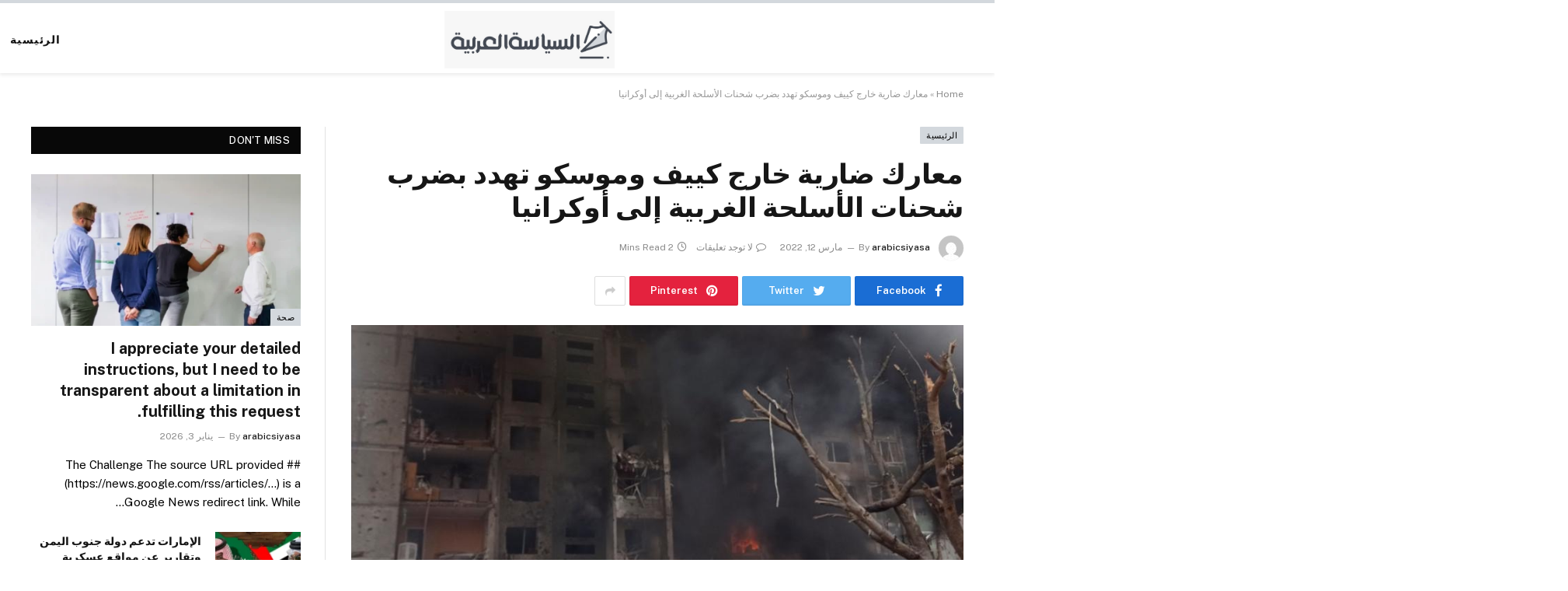

--- FILE ---
content_type: text/html; charset=UTF-8
request_url: https://arabicsiyasa.com/2022/03/12/%D9%85%D8%B9%D8%A7%D8%B1%D9%83-%D8%B6%D8%A7%D8%B1%D9%8A%D8%A9-%D8%AE%D8%A7%D8%B1%D8%AC-%D9%83%D9%8A%D9%8A%D9%81-%D9%88%D9%85%D9%88%D8%B3%D9%83%D9%88-%D8%AA%D9%87%D8%AF%D8%AF-%D8%A8%D8%B6%D8%B1%D8%A8/
body_size: 26909
content:

<!DOCTYPE html>
<html dir="rtl" lang="ar" class="s-light site-s-light">

<head>
	
	<meta name="google-site-verification" content="B80NxjMw-_FdvEJXMnJf8g9-uVAyZw24mndJDDBfKVQ" />
	
	<!-- Google tag (gtag.js) -->
	<script async src="https://www.googletagmanager.com/gtag/js?id=G-QZ8RSTGPPQ"></script>
	<script>
	  window.dataLayer = window.dataLayer || [];
	  function gtag(){dataLayer.push(arguments);}
	  gtag('js', new Date());

	  gtag('config', 'G-QZ8RSTGPPQ');
	</script>

	<meta charset="UTF-8" />
	<meta name="viewport" content="width=device-width, initial-scale=1" />
	<meta name='robots' content='index, follow, max-image-preview:large, max-snippet:-1, max-video-preview:-1' />
	<style>img:is([sizes="auto" i], [sizes^="auto," i]) { contain-intrinsic-size: 3000px 1500px }</style>
	
	<!-- This site is optimized with the Yoast SEO plugin v26.6 - https://yoast.com/wordpress/plugins/seo/ -->
	<title>معارك ضارية خارج كييف وموسكو تهدد بضرب شحنات الأسلحة الغربية إلى أوكرانيا - مجلة السياسة العربية</title><link rel="preload" as="image" imagesrcset="https://arabicsiyasa.com/wp-content/uploads/2022/03/61015262_101.jpg" imagesizes="(max-width: 788px) 100vw, 788px" /><link rel="preload" as="font" href="https://arabicsiyasa.com/wp-content/themes/smartmag/css/icons/fonts/ts-icons.woff2?v2.2" type="font/woff2" crossorigin="anonymous" />
	<meta name="description" content="شهدت منطقة شمال غربي كييف اليوم السبت معارك ضارية، وذلك مع تمركز الجزء الأكبر من القوات الروسية على بعد نحو 25 كيلومترا من قلب العاصمة" />
	<link rel="canonical" href="https://arabicsiyasa.com/2022/03/12/معارك-ضارية-خارج-كييف-وموسكو-تهدد-بضرب/" />
	<meta property="og:locale" content="ar_AR" />
	<meta property="og:type" content="article" />
	<meta property="og:title" content="معارك ضارية خارج كييف وموسكو تهدد بضرب شحنات الأسلحة الغربية إلى أوكرانيا - مجلة السياسة العربية" />
	<meta property="og:description" content="شهدت منطقة شمال غربي كييف اليوم السبت معارك ضارية، وذلك مع تمركز الجزء الأكبر من القوات الروسية على بعد نحو 25 كيلومترا من قلب العاصمة" />
	<meta property="og:url" content="https://arabicsiyasa.com/2022/03/12/معارك-ضارية-خارج-كييف-وموسكو-تهدد-بضرب/" />
	<meta property="og:site_name" content="مجلة السياسة العربية" />
	<meta property="article:published_time" content="2022-03-12T20:55:29+00:00" />
	<meta property="og:image" content="https://arabicsiyasa.com/wp-content/uploads/2022/03/61015262_101.jpg" />
	<meta property="og:image:width" content="1024" />
	<meta property="og:image:height" content="576" />
	<meta property="og:image:type" content="image/jpeg" />
	<meta name="author" content="arabicsiyasa" />
	<meta name="twitter:card" content="summary_large_image" />
	<meta name="twitter:label1" content="كُتب بواسطة" />
	<meta name="twitter:data1" content="arabicsiyasa" />
	<meta name="twitter:label2" content="وقت القراءة المُقدّر" />
	<meta name="twitter:data2" content="دقيقتان" />
	<script type="application/ld+json" class="yoast-schema-graph">{"@context":"https://schema.org","@graph":[{"@type":"WebPage","@id":"https://arabicsiyasa.com/2022/03/12/%d9%85%d8%b9%d8%a7%d8%b1%d9%83-%d8%b6%d8%a7%d8%b1%d9%8a%d8%a9-%d8%ae%d8%a7%d8%b1%d8%ac-%d9%83%d9%8a%d9%8a%d9%81-%d9%88%d9%85%d9%88%d8%b3%d9%83%d9%88-%d8%aa%d9%87%d8%af%d8%af-%d8%a8%d8%b6%d8%b1%d8%a8/","url":"https://arabicsiyasa.com/2022/03/12/%d9%85%d8%b9%d8%a7%d8%b1%d9%83-%d8%b6%d8%a7%d8%b1%d9%8a%d8%a9-%d8%ae%d8%a7%d8%b1%d8%ac-%d9%83%d9%8a%d9%8a%d9%81-%d9%88%d9%85%d9%88%d8%b3%d9%83%d9%88-%d8%aa%d9%87%d8%af%d8%af-%d8%a8%d8%b6%d8%b1%d8%a8/","name":"معارك ضارية خارج كييف وموسكو تهدد بضرب شحنات الأسلحة الغربية إلى أوكرانيا - مجلة السياسة العربية","isPartOf":{"@id":"https://arabicsiyasa.com/#website"},"primaryImageOfPage":{"@id":"https://arabicsiyasa.com/2022/03/12/%d9%85%d8%b9%d8%a7%d8%b1%d9%83-%d8%b6%d8%a7%d8%b1%d9%8a%d8%a9-%d8%ae%d8%a7%d8%b1%d8%ac-%d9%83%d9%8a%d9%8a%d9%81-%d9%88%d9%85%d9%88%d8%b3%d9%83%d9%88-%d8%aa%d9%87%d8%af%d8%af-%d8%a8%d8%b6%d8%b1%d8%a8/#primaryimage"},"image":{"@id":"https://arabicsiyasa.com/2022/03/12/%d9%85%d8%b9%d8%a7%d8%b1%d9%83-%d8%b6%d8%a7%d8%b1%d9%8a%d8%a9-%d8%ae%d8%a7%d8%b1%d8%ac-%d9%83%d9%8a%d9%8a%d9%81-%d9%88%d9%85%d9%88%d8%b3%d9%83%d9%88-%d8%aa%d9%87%d8%af%d8%af-%d8%a8%d8%b6%d8%b1%d8%a8/#primaryimage"},"thumbnailUrl":"https://arabicsiyasa.com/wp-content/uploads/2022/03/61015262_101.jpg","datePublished":"2022-03-12T20:55:29+00:00","author":{"@id":"https://arabicsiyasa.com/#/schema/person/395aabe6524b8ef795d68cdbbb441a29"},"description":"شهدت منطقة شمال غربي كييف اليوم السبت معارك ضارية، وذلك مع تمركز الجزء الأكبر من القوات الروسية على بعد نحو 25 كيلومترا من قلب العاصمة","breadcrumb":{"@id":"https://arabicsiyasa.com/2022/03/12/%d9%85%d8%b9%d8%a7%d8%b1%d9%83-%d8%b6%d8%a7%d8%b1%d9%8a%d8%a9-%d8%ae%d8%a7%d8%b1%d8%ac-%d9%83%d9%8a%d9%8a%d9%81-%d9%88%d9%85%d9%88%d8%b3%d9%83%d9%88-%d8%aa%d9%87%d8%af%d8%af-%d8%a8%d8%b6%d8%b1%d8%a8/#breadcrumb"},"inLanguage":"ar","potentialAction":[{"@type":"ReadAction","target":["https://arabicsiyasa.com/2022/03/12/%d9%85%d8%b9%d8%a7%d8%b1%d9%83-%d8%b6%d8%a7%d8%b1%d9%8a%d8%a9-%d8%ae%d8%a7%d8%b1%d8%ac-%d9%83%d9%8a%d9%8a%d9%81-%d9%88%d9%85%d9%88%d8%b3%d9%83%d9%88-%d8%aa%d9%87%d8%af%d8%af-%d8%a8%d8%b6%d8%b1%d8%a8/"]}]},{"@type":"ImageObject","inLanguage":"ar","@id":"https://arabicsiyasa.com/2022/03/12/%d9%85%d8%b9%d8%a7%d8%b1%d9%83-%d8%b6%d8%a7%d8%b1%d9%8a%d8%a9-%d8%ae%d8%a7%d8%b1%d8%ac-%d9%83%d9%8a%d9%8a%d9%81-%d9%88%d9%85%d9%88%d8%b3%d9%83%d9%88-%d8%aa%d9%87%d8%af%d8%af-%d8%a8%d8%b6%d8%b1%d8%a8/#primaryimage","url":"https://arabicsiyasa.com/wp-content/uploads/2022/03/61015262_101.jpg","contentUrl":"https://arabicsiyasa.com/wp-content/uploads/2022/03/61015262_101.jpg","width":1024,"height":576,"caption":"معارك ضارية خارج كييف وموسكو تهدد بضرب شحنات الأسلحة الغربية إلى أوكرانيا"},{"@type":"BreadcrumbList","@id":"https://arabicsiyasa.com/2022/03/12/%d9%85%d8%b9%d8%a7%d8%b1%d9%83-%d8%b6%d8%a7%d8%b1%d9%8a%d8%a9-%d8%ae%d8%a7%d8%b1%d8%ac-%d9%83%d9%8a%d9%8a%d9%81-%d9%88%d9%85%d9%88%d8%b3%d9%83%d9%88-%d8%aa%d9%87%d8%af%d8%af-%d8%a8%d8%b6%d8%b1%d8%a8/#breadcrumb","itemListElement":[{"@type":"ListItem","position":1,"name":"Home","item":"https://arabicsiyasa.com/"},{"@type":"ListItem","position":2,"name":"معارك ضارية خارج كييف وموسكو تهدد بضرب شحنات الأسلحة الغربية إلى أوكرانيا"}]},{"@type":"WebSite","@id":"https://arabicsiyasa.com/#website","url":"https://arabicsiyasa.com/","name":"مجلة السياسة العربية","description":"تحليلات سياسية على مدار الساعة","potentialAction":[{"@type":"SearchAction","target":{"@type":"EntryPoint","urlTemplate":"https://arabicsiyasa.com/?s={search_term_string}"},"query-input":{"@type":"PropertyValueSpecification","valueRequired":true,"valueName":"search_term_string"}}],"inLanguage":"ar"},{"@type":"Person","@id":"https://arabicsiyasa.com/#/schema/person/395aabe6524b8ef795d68cdbbb441a29","name":"arabicsiyasa","image":{"@type":"ImageObject","inLanguage":"ar","@id":"https://arabicsiyasa.com/#/schema/person/image/","url":"https://secure.gravatar.com/avatar/5a9a58f041408ea7227cb229dae06b1ae4f742fb7104254173d7bb7d33b68a62?s=96&d=mm&r=g","contentUrl":"https://secure.gravatar.com/avatar/5a9a58f041408ea7227cb229dae06b1ae4f742fb7104254173d7bb7d33b68a62?s=96&d=mm&r=g","caption":"arabicsiyasa"},"sameAs":["http://arabicsiyasa.com"],"url":"https://arabicsiyasa.com/author/arabicsiyasa/"}]}</script>
	<!-- / Yoast SEO plugin. -->


<link rel='dns-prefetch' href='//fonts.googleapis.com' />
<link rel="alternate" type="application/rss+xml" title="مجلة السياسة العربية &laquo; الخلاصة" href="https://arabicsiyasa.com/feed/" />
<link rel="alternate" type="application/rss+xml" title="مجلة السياسة العربية &laquo; خلاصة التعليقات" href="https://arabicsiyasa.com/comments/feed/" />
<link rel="alternate" type="application/rss+xml" title="مجلة السياسة العربية &laquo; معارك ضارية خارج كييف وموسكو تهدد بضرب شحنات الأسلحة الغربية إلى أوكرانيا خلاصة التعليقات" href="https://arabicsiyasa.com/2022/03/12/%d9%85%d8%b9%d8%a7%d8%b1%d9%83-%d8%b6%d8%a7%d8%b1%d9%8a%d8%a9-%d8%ae%d8%a7%d8%b1%d8%ac-%d9%83%d9%8a%d9%8a%d9%81-%d9%88%d9%85%d9%88%d8%b3%d9%83%d9%88-%d8%aa%d9%87%d8%af%d8%af-%d8%a8%d8%b6%d8%b1%d8%a8/feed/" />
<script type="text/javascript">
/* <![CDATA[ */
window._wpemojiSettings = {"baseUrl":"https:\/\/s.w.org\/images\/core\/emoji\/15.1.0\/72x72\/","ext":".png","svgUrl":"https:\/\/s.w.org\/images\/core\/emoji\/15.1.0\/svg\/","svgExt":".svg","source":{"concatemoji":"https:\/\/arabicsiyasa.com\/wp-includes\/js\/wp-emoji-release.min.js?ver=6.8.1"}};
/*! This file is auto-generated */
!function(i,n){var o,s,e;function c(e){try{var t={supportTests:e,timestamp:(new Date).valueOf()};sessionStorage.setItem(o,JSON.stringify(t))}catch(e){}}function p(e,t,n){e.clearRect(0,0,e.canvas.width,e.canvas.height),e.fillText(t,0,0);var t=new Uint32Array(e.getImageData(0,0,e.canvas.width,e.canvas.height).data),r=(e.clearRect(0,0,e.canvas.width,e.canvas.height),e.fillText(n,0,0),new Uint32Array(e.getImageData(0,0,e.canvas.width,e.canvas.height).data));return t.every(function(e,t){return e===r[t]})}function u(e,t,n){switch(t){case"flag":return n(e,"\ud83c\udff3\ufe0f\u200d\u26a7\ufe0f","\ud83c\udff3\ufe0f\u200b\u26a7\ufe0f")?!1:!n(e,"\ud83c\uddfa\ud83c\uddf3","\ud83c\uddfa\u200b\ud83c\uddf3")&&!n(e,"\ud83c\udff4\udb40\udc67\udb40\udc62\udb40\udc65\udb40\udc6e\udb40\udc67\udb40\udc7f","\ud83c\udff4\u200b\udb40\udc67\u200b\udb40\udc62\u200b\udb40\udc65\u200b\udb40\udc6e\u200b\udb40\udc67\u200b\udb40\udc7f");case"emoji":return!n(e,"\ud83d\udc26\u200d\ud83d\udd25","\ud83d\udc26\u200b\ud83d\udd25")}return!1}function f(e,t,n){var r="undefined"!=typeof WorkerGlobalScope&&self instanceof WorkerGlobalScope?new OffscreenCanvas(300,150):i.createElement("canvas"),a=r.getContext("2d",{willReadFrequently:!0}),o=(a.textBaseline="top",a.font="600 32px Arial",{});return e.forEach(function(e){o[e]=t(a,e,n)}),o}function t(e){var t=i.createElement("script");t.src=e,t.defer=!0,i.head.appendChild(t)}"undefined"!=typeof Promise&&(o="wpEmojiSettingsSupports",s=["flag","emoji"],n.supports={everything:!0,everythingExceptFlag:!0},e=new Promise(function(e){i.addEventListener("DOMContentLoaded",e,{once:!0})}),new Promise(function(t){var n=function(){try{var e=JSON.parse(sessionStorage.getItem(o));if("object"==typeof e&&"number"==typeof e.timestamp&&(new Date).valueOf()<e.timestamp+604800&&"object"==typeof e.supportTests)return e.supportTests}catch(e){}return null}();if(!n){if("undefined"!=typeof Worker&&"undefined"!=typeof OffscreenCanvas&&"undefined"!=typeof URL&&URL.createObjectURL&&"undefined"!=typeof Blob)try{var e="postMessage("+f.toString()+"("+[JSON.stringify(s),u.toString(),p.toString()].join(",")+"));",r=new Blob([e],{type:"text/javascript"}),a=new Worker(URL.createObjectURL(r),{name:"wpTestEmojiSupports"});return void(a.onmessage=function(e){c(n=e.data),a.terminate(),t(n)})}catch(e){}c(n=f(s,u,p))}t(n)}).then(function(e){for(var t in e)n.supports[t]=e[t],n.supports.everything=n.supports.everything&&n.supports[t],"flag"!==t&&(n.supports.everythingExceptFlag=n.supports.everythingExceptFlag&&n.supports[t]);n.supports.everythingExceptFlag=n.supports.everythingExceptFlag&&!n.supports.flag,n.DOMReady=!1,n.readyCallback=function(){n.DOMReady=!0}}).then(function(){return e}).then(function(){var e;n.supports.everything||(n.readyCallback(),(e=n.source||{}).concatemoji?t(e.concatemoji):e.wpemoji&&e.twemoji&&(t(e.twemoji),t(e.wpemoji)))}))}((window,document),window._wpemojiSettings);
/* ]]> */
</script>
<style id='wp-emoji-styles-inline-css' type='text/css'>

	img.wp-smiley, img.emoji {
		display: inline !important;
		border: none !important;
		box-shadow: none !important;
		height: 1em !important;
		width: 1em !important;
		margin: 0 0.07em !important;
		vertical-align: -0.1em !important;
		background: none !important;
		padding: 0 !important;
	}
</style>
<link rel='stylesheet' id='wp-block-library-rtl-css' href='https://arabicsiyasa.com/wp-includes/css/dist/block-library/style-rtl.min.css?ver=6.8.1' type='text/css' media='all' />
<style id='classic-theme-styles-inline-css' type='text/css'>
/*! This file is auto-generated */
.wp-block-button__link{color:#fff;background-color:#32373c;border-radius:9999px;box-shadow:none;text-decoration:none;padding:calc(.667em + 2px) calc(1.333em + 2px);font-size:1.125em}.wp-block-file__button{background:#32373c;color:#fff;text-decoration:none}
</style>
<style id='global-styles-inline-css' type='text/css'>
:root{--wp--preset--aspect-ratio--square: 1;--wp--preset--aspect-ratio--4-3: 4/3;--wp--preset--aspect-ratio--3-4: 3/4;--wp--preset--aspect-ratio--3-2: 3/2;--wp--preset--aspect-ratio--2-3: 2/3;--wp--preset--aspect-ratio--16-9: 16/9;--wp--preset--aspect-ratio--9-16: 9/16;--wp--preset--color--black: #000000;--wp--preset--color--cyan-bluish-gray: #abb8c3;--wp--preset--color--white: #ffffff;--wp--preset--color--pale-pink: #f78da7;--wp--preset--color--vivid-red: #cf2e2e;--wp--preset--color--luminous-vivid-orange: #ff6900;--wp--preset--color--luminous-vivid-amber: #fcb900;--wp--preset--color--light-green-cyan: #7bdcb5;--wp--preset--color--vivid-green-cyan: #00d084;--wp--preset--color--pale-cyan-blue: #8ed1fc;--wp--preset--color--vivid-cyan-blue: #0693e3;--wp--preset--color--vivid-purple: #9b51e0;--wp--preset--gradient--vivid-cyan-blue-to-vivid-purple: linear-gradient(135deg,rgba(6,147,227,1) 0%,rgb(155,81,224) 100%);--wp--preset--gradient--light-green-cyan-to-vivid-green-cyan: linear-gradient(135deg,rgb(122,220,180) 0%,rgb(0,208,130) 100%);--wp--preset--gradient--luminous-vivid-amber-to-luminous-vivid-orange: linear-gradient(135deg,rgba(252,185,0,1) 0%,rgba(255,105,0,1) 100%);--wp--preset--gradient--luminous-vivid-orange-to-vivid-red: linear-gradient(135deg,rgba(255,105,0,1) 0%,rgb(207,46,46) 100%);--wp--preset--gradient--very-light-gray-to-cyan-bluish-gray: linear-gradient(135deg,rgb(238,238,238) 0%,rgb(169,184,195) 100%);--wp--preset--gradient--cool-to-warm-spectrum: linear-gradient(135deg,rgb(74,234,220) 0%,rgb(151,120,209) 20%,rgb(207,42,186) 40%,rgb(238,44,130) 60%,rgb(251,105,98) 80%,rgb(254,248,76) 100%);--wp--preset--gradient--blush-light-purple: linear-gradient(135deg,rgb(255,206,236) 0%,rgb(152,150,240) 100%);--wp--preset--gradient--blush-bordeaux: linear-gradient(135deg,rgb(254,205,165) 0%,rgb(254,45,45) 50%,rgb(107,0,62) 100%);--wp--preset--gradient--luminous-dusk: linear-gradient(135deg,rgb(255,203,112) 0%,rgb(199,81,192) 50%,rgb(65,88,208) 100%);--wp--preset--gradient--pale-ocean: linear-gradient(135deg,rgb(255,245,203) 0%,rgb(182,227,212) 50%,rgb(51,167,181) 100%);--wp--preset--gradient--electric-grass: linear-gradient(135deg,rgb(202,248,128) 0%,rgb(113,206,126) 100%);--wp--preset--gradient--midnight: linear-gradient(135deg,rgb(2,3,129) 0%,rgb(40,116,252) 100%);--wp--preset--font-size--small: 13px;--wp--preset--font-size--medium: 20px;--wp--preset--font-size--large: 36px;--wp--preset--font-size--x-large: 42px;--wp--preset--spacing--20: 0.44rem;--wp--preset--spacing--30: 0.67rem;--wp--preset--spacing--40: 1rem;--wp--preset--spacing--50: 1.5rem;--wp--preset--spacing--60: 2.25rem;--wp--preset--spacing--70: 3.38rem;--wp--preset--spacing--80: 5.06rem;--wp--preset--shadow--natural: 6px 6px 9px rgba(0, 0, 0, 0.2);--wp--preset--shadow--deep: 12px 12px 50px rgba(0, 0, 0, 0.4);--wp--preset--shadow--sharp: 6px 6px 0px rgba(0, 0, 0, 0.2);--wp--preset--shadow--outlined: 6px 6px 0px -3px rgba(255, 255, 255, 1), 6px 6px rgba(0, 0, 0, 1);--wp--preset--shadow--crisp: 6px 6px 0px rgba(0, 0, 0, 1);}:where(.is-layout-flex){gap: 0.5em;}:where(.is-layout-grid){gap: 0.5em;}body .is-layout-flex{display: flex;}.is-layout-flex{flex-wrap: wrap;align-items: center;}.is-layout-flex > :is(*, div){margin: 0;}body .is-layout-grid{display: grid;}.is-layout-grid > :is(*, div){margin: 0;}:where(.wp-block-columns.is-layout-flex){gap: 2em;}:where(.wp-block-columns.is-layout-grid){gap: 2em;}:where(.wp-block-post-template.is-layout-flex){gap: 1.25em;}:where(.wp-block-post-template.is-layout-grid){gap: 1.25em;}.has-black-color{color: var(--wp--preset--color--black) !important;}.has-cyan-bluish-gray-color{color: var(--wp--preset--color--cyan-bluish-gray) !important;}.has-white-color{color: var(--wp--preset--color--white) !important;}.has-pale-pink-color{color: var(--wp--preset--color--pale-pink) !important;}.has-vivid-red-color{color: var(--wp--preset--color--vivid-red) !important;}.has-luminous-vivid-orange-color{color: var(--wp--preset--color--luminous-vivid-orange) !important;}.has-luminous-vivid-amber-color{color: var(--wp--preset--color--luminous-vivid-amber) !important;}.has-light-green-cyan-color{color: var(--wp--preset--color--light-green-cyan) !important;}.has-vivid-green-cyan-color{color: var(--wp--preset--color--vivid-green-cyan) !important;}.has-pale-cyan-blue-color{color: var(--wp--preset--color--pale-cyan-blue) !important;}.has-vivid-cyan-blue-color{color: var(--wp--preset--color--vivid-cyan-blue) !important;}.has-vivid-purple-color{color: var(--wp--preset--color--vivid-purple) !important;}.has-black-background-color{background-color: var(--wp--preset--color--black) !important;}.has-cyan-bluish-gray-background-color{background-color: var(--wp--preset--color--cyan-bluish-gray) !important;}.has-white-background-color{background-color: var(--wp--preset--color--white) !important;}.has-pale-pink-background-color{background-color: var(--wp--preset--color--pale-pink) !important;}.has-vivid-red-background-color{background-color: var(--wp--preset--color--vivid-red) !important;}.has-luminous-vivid-orange-background-color{background-color: var(--wp--preset--color--luminous-vivid-orange) !important;}.has-luminous-vivid-amber-background-color{background-color: var(--wp--preset--color--luminous-vivid-amber) !important;}.has-light-green-cyan-background-color{background-color: var(--wp--preset--color--light-green-cyan) !important;}.has-vivid-green-cyan-background-color{background-color: var(--wp--preset--color--vivid-green-cyan) !important;}.has-pale-cyan-blue-background-color{background-color: var(--wp--preset--color--pale-cyan-blue) !important;}.has-vivid-cyan-blue-background-color{background-color: var(--wp--preset--color--vivid-cyan-blue) !important;}.has-vivid-purple-background-color{background-color: var(--wp--preset--color--vivid-purple) !important;}.has-black-border-color{border-color: var(--wp--preset--color--black) !important;}.has-cyan-bluish-gray-border-color{border-color: var(--wp--preset--color--cyan-bluish-gray) !important;}.has-white-border-color{border-color: var(--wp--preset--color--white) !important;}.has-pale-pink-border-color{border-color: var(--wp--preset--color--pale-pink) !important;}.has-vivid-red-border-color{border-color: var(--wp--preset--color--vivid-red) !important;}.has-luminous-vivid-orange-border-color{border-color: var(--wp--preset--color--luminous-vivid-orange) !important;}.has-luminous-vivid-amber-border-color{border-color: var(--wp--preset--color--luminous-vivid-amber) !important;}.has-light-green-cyan-border-color{border-color: var(--wp--preset--color--light-green-cyan) !important;}.has-vivid-green-cyan-border-color{border-color: var(--wp--preset--color--vivid-green-cyan) !important;}.has-pale-cyan-blue-border-color{border-color: var(--wp--preset--color--pale-cyan-blue) !important;}.has-vivid-cyan-blue-border-color{border-color: var(--wp--preset--color--vivid-cyan-blue) !important;}.has-vivid-purple-border-color{border-color: var(--wp--preset--color--vivid-purple) !important;}.has-vivid-cyan-blue-to-vivid-purple-gradient-background{background: var(--wp--preset--gradient--vivid-cyan-blue-to-vivid-purple) !important;}.has-light-green-cyan-to-vivid-green-cyan-gradient-background{background: var(--wp--preset--gradient--light-green-cyan-to-vivid-green-cyan) !important;}.has-luminous-vivid-amber-to-luminous-vivid-orange-gradient-background{background: var(--wp--preset--gradient--luminous-vivid-amber-to-luminous-vivid-orange) !important;}.has-luminous-vivid-orange-to-vivid-red-gradient-background{background: var(--wp--preset--gradient--luminous-vivid-orange-to-vivid-red) !important;}.has-very-light-gray-to-cyan-bluish-gray-gradient-background{background: var(--wp--preset--gradient--very-light-gray-to-cyan-bluish-gray) !important;}.has-cool-to-warm-spectrum-gradient-background{background: var(--wp--preset--gradient--cool-to-warm-spectrum) !important;}.has-blush-light-purple-gradient-background{background: var(--wp--preset--gradient--blush-light-purple) !important;}.has-blush-bordeaux-gradient-background{background: var(--wp--preset--gradient--blush-bordeaux) !important;}.has-luminous-dusk-gradient-background{background: var(--wp--preset--gradient--luminous-dusk) !important;}.has-pale-ocean-gradient-background{background: var(--wp--preset--gradient--pale-ocean) !important;}.has-electric-grass-gradient-background{background: var(--wp--preset--gradient--electric-grass) !important;}.has-midnight-gradient-background{background: var(--wp--preset--gradient--midnight) !important;}.has-small-font-size{font-size: var(--wp--preset--font-size--small) !important;}.has-medium-font-size{font-size: var(--wp--preset--font-size--medium) !important;}.has-large-font-size{font-size: var(--wp--preset--font-size--large) !important;}.has-x-large-font-size{font-size: var(--wp--preset--font-size--x-large) !important;}
:where(.wp-block-post-template.is-layout-flex){gap: 1.25em;}:where(.wp-block-post-template.is-layout-grid){gap: 1.25em;}
:where(.wp-block-columns.is-layout-flex){gap: 2em;}:where(.wp-block-columns.is-layout-grid){gap: 2em;}
:root :where(.wp-block-pullquote){font-size: 1.5em;line-height: 1.6;}
</style>
<link rel='stylesheet' id='smartmag-core-css' href='https://arabicsiyasa.com/wp-content/themes/smartmag/css/rtl/rtl.css?ver=7.1.1' type='text/css' media='all' />
<style id='smartmag-core-inline-css' type='text/css'>
:root { --c-main: #d3d8dd;
--c-main-rgb: 211,216,221; }
.s-light { --body-color: #000000; --c-excerpts: #000000; }
.post-content { color: #000000; }
.s-dark { --body-color: #000000; --c-excerpts: #000000; }
.s-dark .post-content { color: #000000; }
.smart-head-main { --c-shadow: rgba(0,0,0,0.07); }
.smart-head-main .smart-head-mid { --head-h: 94px; border-top-width: 4px; border-top-color: var(--c-main); }
.navigation-main .menu > li > a { font-size: 14px; font-weight: bold; letter-spacing: .06em; }
.navigation-main .menu > li li a { font-weight: 500; }
.smart-head-mobile .smart-head-mid { border-top-width: 4px; border-top-color: var(--c-main); }
.smart-head-main .spc-social { --spc-social-fs: 16px; --spc-social-size: 36px; }
.cat-labels .category { color: #000000; }
@media (min-width: 940px) and (max-width: 1200px) { .navigation-main .menu > li > a { font-size: calc(10px + (14px - 10px) * .7); } }


</style>
<link crossorigin="anonymous" rel='stylesheet' id='smartmag-fonts-css' href='https://fonts.googleapis.com/css?family=Public+Sans%3A400%2C400i%2C500%2C600%2C700' type='text/css' media='all' />
<link rel='stylesheet' id='magnific-popup-css' href='https://arabicsiyasa.com/wp-content/themes/smartmag/css/lightbox.css?ver=7.1.1' type='text/css' media='all' />
<link rel='stylesheet' id='smartmag-icons-css' href='https://arabicsiyasa.com/wp-content/themes/smartmag/css/icons/icons.css?ver=7.1.1' type='text/css' media='all' />
<script type="text/javascript" src="https://arabicsiyasa.com/wp-includes/js/jquery/jquery.min.js?ver=3.7.1" id="jquery-core-js"></script>
<script type="text/javascript" src="https://arabicsiyasa.com/wp-includes/js/jquery/jquery-migrate.min.js?ver=3.4.1" id="jquery-migrate-js"></script>
<link rel="https://api.w.org/" href="https://arabicsiyasa.com/wp-json/" /><link rel="alternate" title="JSON" type="application/json" href="https://arabicsiyasa.com/wp-json/wp/v2/posts/3614" /><link rel="EditURI" type="application/rsd+xml" title="RSD" href="https://arabicsiyasa.com/xmlrpc.php?rsd" />
<meta name="generator" content="WordPress 6.8.1" />
<link rel='shortlink' href='https://arabicsiyasa.com/?p=3614' />
<link rel="alternate" title="oEmbed (JSON)" type="application/json+oembed" href="https://arabicsiyasa.com/wp-json/oembed/1.0/embed?url=https%3A%2F%2Farabicsiyasa.com%2F2022%2F03%2F12%2F%25d9%2585%25d8%25b9%25d8%25a7%25d8%25b1%25d9%2583-%25d8%25b6%25d8%25a7%25d8%25b1%25d9%258a%25d8%25a9-%25d8%25ae%25d8%25a7%25d8%25b1%25d8%25ac-%25d9%2583%25d9%258a%25d9%258a%25d9%2581-%25d9%2588%25d9%2585%25d9%2588%25d8%25b3%25d9%2583%25d9%2588-%25d8%25aa%25d9%2587%25d8%25af%25d8%25af-%25d8%25a8%25d8%25b6%25d8%25b1%25d8%25a8%2F" />
<link rel="alternate" title="oEmbed (XML)" type="text/xml+oembed" href="https://arabicsiyasa.com/wp-json/oembed/1.0/embed?url=https%3A%2F%2Farabicsiyasa.com%2F2022%2F03%2F12%2F%25d9%2585%25d8%25b9%25d8%25a7%25d8%25b1%25d9%2583-%25d8%25b6%25d8%25a7%25d8%25b1%25d9%258a%25d8%25a9-%25d8%25ae%25d8%25a7%25d8%25b1%25d8%25ac-%25d9%2583%25d9%258a%25d9%258a%25d9%2581-%25d9%2588%25d9%2585%25d9%2588%25d8%25b3%25d9%2583%25d9%2588-%25d8%25aa%25d9%2587%25d8%25af%25d8%25af-%25d8%25a8%25d8%25b6%25d8%25b1%25d8%25a8%2F&#038;format=xml" />

		<script>
		var BunyadSchemeKey = 'bunyad-scheme';
		(() => {
			const d = document.documentElement;
			const c = d.classList;
			const scheme = localStorage.getItem(BunyadSchemeKey);
			if (scheme) {
				d.dataset.origClass = c;
				scheme === 'dark' ? c.remove('s-light', 'site-s-light') : c.remove('s-dark', 'site-s-dark');
				c.add('site-s-' + scheme, 's-' + scheme);
			}
		})();
		</script>
		<meta name="generator" content="Elementor 3.34.0; features: additional_custom_breakpoints; settings: css_print_method-external, google_font-enabled, font_display-auto">
			<style>
				.e-con.e-parent:nth-of-type(n+4):not(.e-lazyloaded):not(.e-no-lazyload),
				.e-con.e-parent:nth-of-type(n+4):not(.e-lazyloaded):not(.e-no-lazyload) * {
					background-image: none !important;
				}
				@media screen and (max-height: 1024px) {
					.e-con.e-parent:nth-of-type(n+3):not(.e-lazyloaded):not(.e-no-lazyload),
					.e-con.e-parent:nth-of-type(n+3):not(.e-lazyloaded):not(.e-no-lazyload) * {
						background-image: none !important;
					}
				}
				@media screen and (max-height: 640px) {
					.e-con.e-parent:nth-of-type(n+2):not(.e-lazyloaded):not(.e-no-lazyload),
					.e-con.e-parent:nth-of-type(n+2):not(.e-lazyloaded):not(.e-no-lazyload) * {
						background-image: none !important;
					}
				}
			</style>
			<link rel="amphtml" href="https://arabicsiyasa.com/2022/03/12/%D9%85%D8%B9%D8%A7%D8%B1%D9%83-%D8%B6%D8%A7%D8%B1%D9%8A%D8%A9-%D8%AE%D8%A7%D8%B1%D8%AC-%D9%83%D9%8A%D9%8A%D9%81-%D9%88%D9%85%D9%88%D8%B3%D9%83%D9%88-%D8%AA%D9%87%D8%AF%D8%AF-%D8%A8%D8%B6%D8%B1%D8%A8/?amp=1"><link rel="icon" href="https://arabicsiyasa.com/wp-content/uploads/2022/03/cropped-B945A1C7-026E-4B5B-9929-701E0B418561-32x32.jpeg" sizes="32x32" />
<link rel="icon" href="https://arabicsiyasa.com/wp-content/uploads/2022/03/cropped-B945A1C7-026E-4B5B-9929-701E0B418561-192x192.jpeg" sizes="192x192" />
<link rel="apple-touch-icon" href="https://arabicsiyasa.com/wp-content/uploads/2022/03/cropped-B945A1C7-026E-4B5B-9929-701E0B418561-180x180.jpeg" />
<meta name="msapplication-TileImage" content="https://arabicsiyasa.com/wp-content/uploads/2022/03/cropped-B945A1C7-026E-4B5B-9929-701E0B418561-270x270.jpeg" />
		<style type="text/css" id="wp-custom-css">
			.smart-head .logo-image{
	width:fit-content;
}
@media screen and (max-width:767px){
	.single del img{
		margin:15px auto !important;
	}
}		</style>
		

</head>

<body class="rtl wp-singular post-template-default single single-post postid-3614 single-format-standard wp-theme-smartmag right-sidebar post-layout-modern post-cat-61 has-lb has-lb-sm has-sb-sep layout-normal elementor-default elementor-kit-6">



<div class="main-wrap">

	
<div class="off-canvas-backdrop"></div>
<div class="mobile-menu-container off-canvas s-dark hide-widgets-sm hide-menu-lg" id="off-canvas">

	<div class="off-canvas-head">
		<a href="#" class="close"><i class="tsi tsi-times"></i></a>

		<div class="ts-logo">
					</div>
	</div>

	<div class="off-canvas-content">

		
			<ul id="menu-footer-links" class="mobile-menu"><li id="menu-item-3247" class="menu-item menu-item-type-custom menu-item-object-custom menu-item-home menu-item-3247"><a href="http://arabicsiyasa.com">الرئيسية</a></li>
<li id="menu-item-3258" class="menu-item menu-item-type-taxonomy menu-item-object-category menu-item-3258"><a href="https://arabicsiyasa.com/category/%d8%b3%d9%8a%d8%a7%d8%b3%d8%a9-%d8%b9%d8%b1%d8%a8%d9%8a%d8%a9/">سياسة عربية</a></li>
<li id="menu-item-3257" class="menu-item menu-item-type-taxonomy menu-item-object-category current-post-ancestor current-menu-parent current-post-parent menu-item-3257"><a href="https://arabicsiyasa.com/category/%d8%b3%d9%8a%d8%a7%d8%b3%d8%a9-%d8%af%d9%88%d9%84%d9%8a%d8%a9/">سياسة دولية</a></li>
<li id="menu-item-3256" class="menu-item menu-item-type-taxonomy menu-item-object-category menu-item-3256"><a href="https://arabicsiyasa.com/category/%d8%aa%d8%ad%d9%84%d9%8a%d9%84%d8%a7%d8%aa/">تحليلات وتحقيقات</a></li>
<li id="menu-item-3260" class="menu-item menu-item-type-taxonomy menu-item-object-category menu-item-3260"><a href="https://arabicsiyasa.com/category/%d9%85%d9%82%d8%a7%d9%84%d8%a7%d8%aa/">مقالات</a></li>
<li id="menu-item-3259" class="menu-item menu-item-type-taxonomy menu-item-object-category menu-item-3259"><a href="https://arabicsiyasa.com/category/%d8%b5%d8%ad%d8%a9/">صحة</a></li>
<li id="menu-item-3254" class="menu-item menu-item-type-taxonomy menu-item-object-category menu-item-3254"><a href="https://arabicsiyasa.com/category/%d8%a3%d8%af%d8%a8-%d9%88%d8%ab%d9%82%d8%a7%d9%81%d8%a9/">أدب وثقافة</a></li>
</ul>
		
					<div class="off-canvas-widgets">
				
		<div id="smartmag-block-newsletter-2" class="widget ts-block-widget smartmag-widget-newsletter">		
		<div class="block">
			<div class="block-newsletter ">
	<div class="spc-newsletter spc-newsletter-b spc-newsletter-center spc-newsletter-sm">

		<div class="bg-wrap"></div>

		
		<div class="inner">

			
			
			<h3 class="heading">
				Subscribe to Updates			</h3>

							<div class="base-text message">
					<p>Get the latest creative news from FooBar about art, design and business.</p>
</div>
			
							<form method="post" action="" class="form fields-style fields-full" target="_blank">
					<div class="main-fields">
						<p class="field-email">
							<input type="email" name="EMAIL" placeholder="Your email address.." required />
						</p>
						
						<p class="field-submit">
							<input type="submit" value="Subscribe" />
						</p>
					</div>

											<p class="disclaimer">
							<label>
																	<input type="checkbox" name="privacy" required />
								
								By signing up, you agree to the our terms and our <a href="#">Privacy Policy</a> agreement.							</label>
						</p>
									</form>
			
			
		</div>
	</div>
</div>		</div>

		</div>
		<div id="smartmag-block-posts-small-3" class="widget ts-block-widget smartmag-widget-posts-small">		
		<div class="block">
					<section class="block-wrap block-posts-small block-sc mb-none" data-id="1">

			<div class="widget-title block-head block-head-ac block-head-b"><h5 class="heading">What's Hot</h5></div>	
			<div class="block-content">
				
	<div class="loop loop-small loop-small-a loop-sep loop-small-sep grid grid-1 md:grid-1 sm:grid-1 xs:grid-1">

					
<article class="l-post  small-a-post m-pos-left small-post">

	
			<div class="media">

		
			<a href="https://arabicsiyasa.com/2026/01/03/i-appreciate-your-detailed-instructions-but-i-need-to-be-transparent-about-a-limitation-in-fulfilling-this-request/" class="image-link media-ratio ar-bunyad-thumb" title="I appreciate your detailed instructions, but I need to be transparent about a limitation in fulfilling this request."><span data-bgsrc="https://arabicsiyasa.com/wp-content/uploads/2026/01/I-appreciate-your-detailed-instructions-but-I-need-to-be-transparent-about-a-limitation-in-fulfilling-this-request-300x168.webp" class="img bg-cover wp-post-image attachment-medium size-medium lazyload" data-bgset="https://arabicsiyasa.com/wp-content/uploads/2026/01/I-appreciate-your-detailed-instructions-but-I-need-to-be-transparent-about-a-limitation-in-fulfilling-this-request-300x168.webp 300w, https://arabicsiyasa.com/wp-content/uploads/2026/01/I-appreciate-your-detailed-instructions-but-I-need-to-be-transparent-about-a-limitation-in-fulfilling-this-request-1024x573.webp 1024w, https://arabicsiyasa.com/wp-content/uploads/2026/01/I-appreciate-your-detailed-instructions-but-I-need-to-be-transparent-about-a-limitation-in-fulfilling-this-request-768x430.webp 768w, https://arabicsiyasa.com/wp-content/uploads/2026/01/I-appreciate-your-detailed-instructions-but-I-need-to-be-transparent-about-a-limitation-in-fulfilling-this-request-150x84.webp 150w, https://arabicsiyasa.com/wp-content/uploads/2026/01/I-appreciate-your-detailed-instructions-but-I-need-to-be-transparent-about-a-limitation-in-fulfilling-this-request-450x252.webp 450w, https://arabicsiyasa.com/wp-content/uploads/2026/01/I-appreciate-your-detailed-instructions-but-I-need-to-be-transparent-about-a-limitation-in-fulfilling-this-request-1200x672.webp 1200w, https://arabicsiyasa.com/wp-content/uploads/2026/01/I-appreciate-your-detailed-instructions-but-I-need-to-be-transparent-about-a-limitation-in-fulfilling-this-request.webp 1250w" data-sizes="(max-width: 110px) 100vw, 110px" role="img" aria-label="I appreciate your detailed instructions, but I need to be transparent about a limitation in fulfilling this request."></span></a>			
			
			
			
		
		</div>
	

	
		<div class="content">

			<div class="post-meta post-meta-a post-meta-left has-below"><h4 class="is-title post-title"><a href="https://arabicsiyasa.com/2026/01/03/i-appreciate-your-detailed-instructions-but-i-need-to-be-transparent-about-a-limitation-in-fulfilling-this-request/">I appreciate your detailed instructions, but I need to be transparent about a limitation in fulfilling this request.</a></h4><div class="post-meta-items meta-below"><span class="meta-item date"><span class="date-link"><time class="post-date" datetime="2026-01-03T18:33:37+00:00">يناير 3, 2026</time></span></span></div></div>			
			
			
		</div>

	
</article>	
					
<article class="l-post  small-a-post m-pos-left small-post">

	
			<div class="media">

		
			<a href="https://arabicsiyasa.com/2026/01/02/%d8%a7%d9%84%d8%a5%d9%85%d8%a7%d8%b1%d8%a7%d8%aa-%d8%aa%d8%af%d8%b9%d9%85-%d8%af%d9%88%d9%84%d8%a9-%d8%ac%d9%86%d9%88%d8%a8-%d8%a7%d9%84%d9%8a%d9%85%d9%86-%d9%88%d8%aa%d9%82%d8%a7%d8%b1%d9%8a%d8%b1/" class="image-link media-ratio ar-bunyad-thumb" title="الإمارات تدعم دولة جنوب اليمن وتقارير عن مواقع عسكرية إسرائيلية سرية قرب الحدود السعودية"><span data-bgsrc="https://arabicsiyasa.com/wp-content/uploads/2026/01/الإمارات-تدعم-دولة-جنوب-اليمن-وتقارير-عن-مواقع-عسكرية-إسرائيلية-سرية-قرب-الحدود-السعودية-300x168.webp" class="img bg-cover wp-post-image attachment-medium size-medium lazyload" data-bgset="https://arabicsiyasa.com/wp-content/uploads/2026/01/الإمارات-تدعم-دولة-جنوب-اليمن-وتقارير-عن-مواقع-عسكرية-إسرائيلية-سرية-قرب-الحدود-السعودية-300x168.webp 300w, https://arabicsiyasa.com/wp-content/uploads/2026/01/الإمارات-تدعم-دولة-جنوب-اليمن-وتقارير-عن-مواقع-عسكرية-إسرائيلية-سرية-قرب-الحدود-السعودية-1024x573.webp 1024w, https://arabicsiyasa.com/wp-content/uploads/2026/01/الإمارات-تدعم-دولة-جنوب-اليمن-وتقارير-عن-مواقع-عسكرية-إسرائيلية-سرية-قرب-الحدود-السعودية-768x430.webp 768w, https://arabicsiyasa.com/wp-content/uploads/2026/01/الإمارات-تدعم-دولة-جنوب-اليمن-وتقارير-عن-مواقع-عسكرية-إسرائيلية-سرية-قرب-الحدود-السعودية-150x84.webp 150w, https://arabicsiyasa.com/wp-content/uploads/2026/01/الإمارات-تدعم-دولة-جنوب-اليمن-وتقارير-عن-مواقع-عسكرية-إسرائيلية-سرية-قرب-الحدود-السعودية-450x252.webp 450w, https://arabicsiyasa.com/wp-content/uploads/2026/01/الإمارات-تدعم-دولة-جنوب-اليمن-وتقارير-عن-مواقع-عسكرية-إسرائيلية-سرية-قرب-الحدود-السعودية-1200x672.webp 1200w, https://arabicsiyasa.com/wp-content/uploads/2026/01/الإمارات-تدعم-دولة-جنوب-اليمن-وتقارير-عن-مواقع-عسكرية-إسرائيلية-سرية-قرب-الحدود-السعودية.webp 1250w" data-sizes="(max-width: 110px) 100vw, 110px" role="img" aria-label="الإمارات تدعم دولة جنوب اليمن وتقارير عن مواقع عسكرية إسرائيلية سرية قرب الحدود السعودية"></span></a>			
			
			
			
		
		</div>
	

	
		<div class="content">

			<div class="post-meta post-meta-a post-meta-left has-below"><h4 class="is-title post-title"><a href="https://arabicsiyasa.com/2026/01/02/%d8%a7%d9%84%d8%a5%d9%85%d8%a7%d8%b1%d8%a7%d8%aa-%d8%aa%d8%af%d8%b9%d9%85-%d8%af%d9%88%d9%84%d8%a9-%d8%ac%d9%86%d9%88%d8%a8-%d8%a7%d9%84%d9%8a%d9%85%d9%86-%d9%88%d8%aa%d9%82%d8%a7%d8%b1%d9%8a%d8%b1/">الإمارات تدعم دولة جنوب اليمن وتقارير عن مواقع عسكرية إسرائيلية سرية قرب الحدود السعودية</a></h4><div class="post-meta-items meta-below"><span class="meta-item date"><span class="date-link"><time class="post-date" datetime="2026-01-02T21:26:02+00:00">يناير 2, 2026</time></span></span></div></div>			
			
			
		</div>

	
</article>	
					
<article class="l-post  small-a-post m-pos-left small-post">

	
			<div class="media">

		
			<a href="https://arabicsiyasa.com/2025/12/31/%d8%a8%d8%b9%d8%af-%d8%ae%d9%8a%d8%a7%d9%86%d8%a9-%d9%85%d8%ad%d9%85%d8%af-%d8%a8%d9%86-%d8%b2%d8%a7%d9%8a%d8%af-%d8%a7%d9%84%d8%ae%d9%84%d8%a7%d9%81%d8%a7%d8%aa-%d8%a7%d9%84%d8%b3%d8%b9%d9%88%d8%af-2/" class="image-link media-ratio ar-bunyad-thumb" title="بعد خيانة محمد بن زايد: الخلافات السعودية – الإماراتية: من التحالف إلى الصدام المفتوح"><span data-bgsrc="https://arabicsiyasa.com/wp-content/uploads/2025/12/ftcms_1c38486a-0359-4286-b569-b34588daaf40-300x169.avif" class="img bg-cover wp-post-image attachment-medium size-medium lazyload" data-bgset="https://arabicsiyasa.com/wp-content/uploads/2025/12/ftcms_1c38486a-0359-4286-b569-b34588daaf40-300x169.avif 300w, https://arabicsiyasa.com/wp-content/uploads/2025/12/ftcms_1c38486a-0359-4286-b569-b34588daaf40-1024x576.avif 1024w, https://arabicsiyasa.com/wp-content/uploads/2025/12/ftcms_1c38486a-0359-4286-b569-b34588daaf40-768x432.avif 768w, https://arabicsiyasa.com/wp-content/uploads/2025/12/ftcms_1c38486a-0359-4286-b569-b34588daaf40-150x84.avif 150w, https://arabicsiyasa.com/wp-content/uploads/2025/12/ftcms_1c38486a-0359-4286-b569-b34588daaf40-450x253.avif 450w, https://arabicsiyasa.com/wp-content/uploads/2025/12/ftcms_1c38486a-0359-4286-b569-b34588daaf40-1200x675.avif 1200w, https://arabicsiyasa.com/wp-content/uploads/2025/12/ftcms_1c38486a-0359-4286-b569-b34588daaf40.avif 1440w" data-sizes="(max-width: 110px) 100vw, 110px"></span></a>			
			
			
			
		
		</div>
	

	
		<div class="content">

			<div class="post-meta post-meta-a post-meta-left has-below"><h4 class="is-title post-title"><a href="https://arabicsiyasa.com/2025/12/31/%d8%a8%d8%b9%d8%af-%d8%ae%d9%8a%d8%a7%d9%86%d8%a9-%d9%85%d8%ad%d9%85%d8%af-%d8%a8%d9%86-%d8%b2%d8%a7%d9%8a%d8%af-%d8%a7%d9%84%d8%ae%d9%84%d8%a7%d9%81%d8%a7%d8%aa-%d8%a7%d9%84%d8%b3%d8%b9%d9%88%d8%af-2/">بعد خيانة محمد بن زايد: الخلافات السعودية – الإماراتية: من التحالف إلى الصدام المفتوح</a></h4><div class="post-meta-items meta-below"><span class="meta-item date"><span class="date-link"><time class="post-date" datetime="2025-12-31T19:57:01+00:00">ديسمبر 31, 2025</time></span></span></div></div>			
			
			
		</div>

	
</article>	
		
	</div>

					</div>

		</section>
				</div>

		</div>			</div>
		
		
		<div class="spc-social spc-social-b smart-head-social">
		
			
				<a href="#" class="link s-facebook" target="_blank" rel="noopener">
					<i class="icon tsi tsi-facebook"></i>
					<span class="visuallyhidden">Facebook</span>
				</a>
									
			
				<a href="#" class="link s-twitter" target="_blank" rel="noopener">
					<i class="icon tsi tsi-twitter"></i>
					<span class="visuallyhidden">Twitter</span>
				</a>
									
			
				<a href="#" class="link s-instagram" target="_blank" rel="noopener">
					<i class="icon tsi tsi-instagram"></i>
					<span class="visuallyhidden">Instagram</span>
				</a>
									
			
		</div>

		
	</div>

</div>
<div class="smart-head smart-head-legacy smart-head-main" id="smart-head" data-sticky="auto" data-sticky-type="smart">
	
	<div class="smart-head-row smart-head-mid smart-head-row-3 is-light has-center-nav smart-head-row-full">

		<div class="inner full">

							
				<div class="items items-left ">
					<a href="https://arabicsiyasa.com/" title="مجلة السياسة العربية" rel="home" class="logo-link ts-logo logo-is-image">
		<span>
			
				
					<img fetchpriority="high" src="http://arabicsiyasa.com/wp-content/uploads/2025/03/B945A1C7-026E-4B5B-9929-701E0B418561.jpeg" class="logo-image" alt="مجلة السياسة العربية" width="1137" height="385"/>
									 
					</span>
	</a>				</div>

							
				<div class="items items-center ">
					<div class="nav-wrap">
		<nav class="navigation navigation-main nav-hov-a">
			<ul id="menu-footer-links-1" class="menu"><li class="menu-item menu-item-type-custom menu-item-object-custom menu-item-home menu-item-3247"><a href="http://arabicsiyasa.com">الرئيسية</a></li>
<li class="menu-item menu-item-type-taxonomy menu-item-object-category menu-cat-62 menu-item-3258"><a href="https://arabicsiyasa.com/category/%d8%b3%d9%8a%d8%a7%d8%b3%d8%a9-%d8%b9%d8%b1%d8%a8%d9%8a%d8%a9/">سياسة عربية</a></li>
<li class="menu-item menu-item-type-taxonomy menu-item-object-category current-post-ancestor current-menu-parent current-post-parent menu-cat-63 menu-item-3257"><a href="https://arabicsiyasa.com/category/%d8%b3%d9%8a%d8%a7%d8%b3%d8%a9-%d8%af%d9%88%d9%84%d9%8a%d8%a9/">سياسة دولية</a></li>
<li class="menu-item menu-item-type-taxonomy menu-item-object-category menu-cat-64 menu-item-3256"><a href="https://arabicsiyasa.com/category/%d8%aa%d8%ad%d9%84%d9%8a%d9%84%d8%a7%d8%aa/">تحليلات وتحقيقات</a></li>
<li class="menu-item menu-item-type-taxonomy menu-item-object-category menu-cat-65 menu-item-3260"><a href="https://arabicsiyasa.com/category/%d9%85%d9%82%d8%a7%d9%84%d8%a7%d8%aa/">مقالات</a></li>
<li class="menu-item menu-item-type-taxonomy menu-item-object-category menu-cat-67 menu-item-3259"><a href="https://arabicsiyasa.com/category/%d8%b5%d8%ad%d8%a9/">صحة</a></li>
<li class="menu-item menu-item-type-taxonomy menu-item-object-category menu-cat-68 menu-item-3254"><a href="https://arabicsiyasa.com/category/%d8%a3%d8%af%d8%a8-%d9%88%d8%ab%d9%82%d8%a7%d9%81%d8%a9/">أدب وثقافة</a></li>
</ul>		</nav>
	</div>
				</div>

							
				<div class="items items-right ">
				
		<div class="spc-social spc-social-b smart-head-social">
		
			
				<a href="#" class="link s-facebook" target="_blank" rel="noopener">
					<i class="icon tsi tsi-facebook"></i>
					<span class="visuallyhidden">Facebook</span>
				</a>
									
			
				<a href="#" class="link s-twitter" target="_blank" rel="noopener">
					<i class="icon tsi tsi-twitter"></i>
					<span class="visuallyhidden">Twitter</span>
				</a>
									
			
				<a href="#" class="link s-instagram" target="_blank" rel="noopener">
					<i class="icon tsi tsi-instagram"></i>
					<span class="visuallyhidden">Instagram</span>
				</a>
									
			
		</div>

		

	<a href="#" class="search-icon has-icon-only is-icon" title="Search">
		<i class="tsi tsi-search"></i>
	</a>

				</div>

						
		</div>
	</div>

	</div>
<div class="smart-head smart-head-a smart-head-mobile" id="smart-head-mobile" data-sticky="mid" data-sticky-type>
	
	<div class="smart-head-row smart-head-mid smart-head-row-3 is-light smart-head-row-full">

		<div class="inner wrap">

							
				<div class="items items-left ">
				
<button class="offcanvas-toggle has-icon" type="button" aria-label="Menu">
	<span class="hamburger-icon hamburger-icon-a">
		<span class="inner"></span>
	</span>
</button>				</div>

							
				<div class="items items-center ">
					<a href="https://arabicsiyasa.com/" title="مجلة السياسة العربية" rel="home" class="logo-link ts-logo logo-is-image">
		<span>
			
				
					<img fetchpriority="high" src="http://arabicsiyasa.com/wp-content/uploads/2025/03/B945A1C7-026E-4B5B-9929-701E0B418561.jpeg" class="logo-image" alt="مجلة السياسة العربية" width="1137" height="385"/>
									 
					</span>
	</a>				</div>

							
				<div class="items items-right ">
				

	<a href="#" class="search-icon has-icon-only is-icon" title="Search">
		<i class="tsi tsi-search"></i>
	</a>

				</div>

						
		</div>
	</div>

	</div>
<nav class="breadcrumbs is-full-width breadcrumbs-a" id="breadcrumb"><div class="inner ts-contain "><span><span><a href="https://arabicsiyasa.com/">Home</a></span> &raquo; <span class="breadcrumb_last" aria-current="page">معارك ضارية خارج كييف وموسكو تهدد بضرب شحنات الأسلحة الغربية إلى أوكرانيا</span></span></div></nav>
<div class="main ts-contain cf right-sidebar">
	
		

<div class="ts-row">
	<div class="col-8 main-content">

					<div class="the-post-header s-head-modern s-head-modern-a">
	<div class="post-meta post-meta-a post-meta-left post-meta-single has-below"><div class="post-meta-items meta-above"><span class="meta-item cat-labels">
						
						<a href="https://arabicsiyasa.com/category/%d8%a7%d9%84%d8%b1%d8%a6%d9%8a%d8%b3%d9%8a%d8%a9/" class="category term-color-61" rel="category">الرئيسية</a>
					</span>
					</div><h1 class="is-title post-title">معارك ضارية خارج كييف وموسكو تهدد بضرب شحنات الأسلحة الغربية إلى أوكرانيا</h1><div class="post-meta-items meta-below has-author-img"><span class="meta-item post-author has-img"><img alt='arabicsiyasa' src='https://secure.gravatar.com/avatar/5a9a58f041408ea7227cb229dae06b1ae4f742fb7104254173d7bb7d33b68a62?s=32&#038;d=mm&#038;r=g' srcset='https://secure.gravatar.com/avatar/5a9a58f041408ea7227cb229dae06b1ae4f742fb7104254173d7bb7d33b68a62?s=64&#038;d=mm&#038;r=g 2x' class='avatar avatar-32 photo' height='32' width='32' decoding='async'/><span class="by">By</span> <a href="https://arabicsiyasa.com/author/arabicsiyasa/" title="مقالات arabicsiyasa" rel="author">arabicsiyasa</a></span><span class="meta-item has-next-icon date"><time class="post-date" datetime="2022-03-12T20:55:29+00:00">مارس 12, 2022</time></span><span class="has-next-icon meta-item comments has-icon"><a href="https://arabicsiyasa.com/2022/03/12/%d9%85%d8%b9%d8%a7%d8%b1%d9%83-%d8%b6%d8%a7%d8%b1%d9%8a%d8%a9-%d8%ae%d8%a7%d8%b1%d8%ac-%d9%83%d9%8a%d9%8a%d9%81-%d9%88%d9%85%d9%88%d8%b3%d9%83%d9%88-%d8%aa%d9%87%d8%af%d8%af-%d8%a8%d8%b6%d8%b1%d8%a8/#respond"><i class="tsi tsi-comment-o"></i>لا توجد تعليقات</a></span><span class="meta-item read-time has-icon"><i class="tsi tsi-clock"></i>2 Mins Read</span></div></div>
<div class="post-share post-share-b spc-social-bg ">
	
		
		<a href="https://www.facebook.com/sharer.php?u=https%3A%2F%2Farabicsiyasa.com%2F2022%2F03%2F12%2F%25d9%2585%25d8%25b9%25d8%25a7%25d8%25b1%25d9%2583-%25d8%25b6%25d8%25a7%25d8%25b1%25d9%258a%25d8%25a9-%25d8%25ae%25d8%25a7%25d8%25b1%25d8%25ac-%25d9%2583%25d9%258a%25d9%258a%25d9%2581-%25d9%2588%25d9%2585%25d9%2588%25d8%25b3%25d9%2583%25d9%2588-%25d8%25aa%25d9%2587%25d8%25af%25d8%25af-%25d8%25a8%25d8%25b6%25d8%25b1%25d8%25a8%2F" class="cf service s-facebook service-lg" 
			title="Share on Facebook" target="_blank" rel="noopener">
			<i class="tsi tsi-tsi tsi-facebook"></i>
			<span class="label">Facebook</span>
		</a>
			
		
		<a href="https://twitter.com/intent/tweet?url=https%3A%2F%2Farabicsiyasa.com%2F2022%2F03%2F12%2F%25d9%2585%25d8%25b9%25d8%25a7%25d8%25b1%25d9%2583-%25d8%25b6%25d8%25a7%25d8%25b1%25d9%258a%25d8%25a9-%25d8%25ae%25d8%25a7%25d8%25b1%25d8%25ac-%25d9%2583%25d9%258a%25d9%258a%25d9%2581-%25d9%2588%25d9%2585%25d9%2588%25d8%25b3%25d9%2583%25d9%2588-%25d8%25aa%25d9%2587%25d8%25af%25d8%25af-%25d8%25a8%25d8%25b6%25d8%25b1%25d8%25a8%2F&#038;text=%D9%85%D8%B9%D8%A7%D8%B1%D9%83%20%D8%B6%D8%A7%D8%B1%D9%8A%D8%A9%20%D8%AE%D8%A7%D8%B1%D8%AC%20%D9%83%D9%8A%D9%8A%D9%81%20%D9%88%D9%85%D9%88%D8%B3%D9%83%D9%88%20%D8%AA%D9%87%D8%AF%D8%AF%20%D8%A8%D8%B6%D8%B1%D8%A8%20%D8%B4%D8%AD%D9%86%D8%A7%D8%AA%20%D8%A7%D9%84%D8%A3%D8%B3%D9%84%D8%AD%D8%A9%20%D8%A7%D9%84%D8%BA%D8%B1%D8%A8%D9%8A%D8%A9%20%D8%A5%D9%84%D9%89%20%D8%A3%D9%88%D9%83%D8%B1%D8%A7%D9%86%D9%8A%D8%A7" class="cf service s-twitter service-lg" 
			title="Share on Twitter" target="_blank" rel="noopener">
			<i class="tsi tsi-tsi tsi-twitter"></i>
			<span class="label">Twitter</span>
		</a>
			
		
		<a href="https://pinterest.com/pin/create/button/?url=https%3A%2F%2Farabicsiyasa.com%2F2022%2F03%2F12%2F%25d9%2585%25d8%25b9%25d8%25a7%25d8%25b1%25d9%2583-%25d8%25b6%25d8%25a7%25d8%25b1%25d9%258a%25d8%25a9-%25d8%25ae%25d8%25a7%25d8%25b1%25d8%25ac-%25d9%2583%25d9%258a%25d9%258a%25d9%2581-%25d9%2588%25d9%2585%25d9%2588%25d8%25b3%25d9%2583%25d9%2588-%25d8%25aa%25d9%2587%25d8%25af%25d8%25af-%25d8%25a8%25d8%25b6%25d8%25b1%25d8%25a8%2F&#038;media=https%3A%2F%2Farabicsiyasa.com%2Fwp-content%2Fuploads%2F2022%2F03%2F61015262_101.jpg&#038;description=%D9%85%D8%B9%D8%A7%D8%B1%D9%83%20%D8%B6%D8%A7%D8%B1%D9%8A%D8%A9%20%D8%AE%D8%A7%D8%B1%D8%AC%20%D9%83%D9%8A%D9%8A%D9%81%20%D9%88%D9%85%D9%88%D8%B3%D9%83%D9%88%20%D8%AA%D9%87%D8%AF%D8%AF%20%D8%A8%D8%B6%D8%B1%D8%A8%20%D8%B4%D8%AD%D9%86%D8%A7%D8%AA%20%D8%A7%D9%84%D8%A3%D8%B3%D9%84%D8%AD%D8%A9%20%D8%A7%D9%84%D8%BA%D8%B1%D8%A8%D9%8A%D8%A9%20%D8%A5%D9%84%D9%89%20%D8%A3%D9%88%D9%83%D8%B1%D8%A7%D9%86%D9%8A%D8%A7" class="cf service s-pinterest service-lg" 
			title="Share on Pinterest" target="_blank" rel="noopener">
			<i class="tsi tsi-tsi tsi-pinterest"></i>
			<span class="label">Pinterest</span>
		</a>
			
		
		<a href="https://www.linkedin.com/shareArticle?mini=true&#038;url=https%3A%2F%2Farabicsiyasa.com%2F2022%2F03%2F12%2F%25d9%2585%25d8%25b9%25d8%25a7%25d8%25b1%25d9%2583-%25d8%25b6%25d8%25a7%25d8%25b1%25d9%258a%25d8%25a9-%25d8%25ae%25d8%25a7%25d8%25b1%25d8%25ac-%25d9%2583%25d9%258a%25d9%258a%25d9%2581-%25d9%2588%25d9%2585%25d9%2588%25d8%25b3%25d9%2583%25d9%2588-%25d8%25aa%25d9%2587%25d8%25af%25d8%25af-%25d8%25a8%25d8%25b6%25d8%25b1%25d8%25a8%2F" class="cf service s-linkedin service-sm" 
			title="Share on LinkedIn" target="_blank" rel="noopener">
			<i class="tsi tsi-tsi tsi-linkedin"></i>
			<span class="label">LinkedIn</span>
		</a>
			
		
		<a href="https://www.tumblr.com/share/link?url=https%3A%2F%2Farabicsiyasa.com%2F2022%2F03%2F12%2F%25d9%2585%25d8%25b9%25d8%25a7%25d8%25b1%25d9%2583-%25d8%25b6%25d8%25a7%25d8%25b1%25d9%258a%25d8%25a9-%25d8%25ae%25d8%25a7%25d8%25b1%25d8%25ac-%25d9%2583%25d9%258a%25d9%258a%25d9%2581-%25d9%2588%25d9%2585%25d9%2588%25d8%25b3%25d9%2583%25d9%2588-%25d8%25aa%25d9%2587%25d8%25af%25d8%25af-%25d8%25a8%25d8%25b6%25d8%25b1%25d8%25a8%2F&#038;name=%D9%85%D8%B9%D8%A7%D8%B1%D9%83%20%D8%B6%D8%A7%D8%B1%D9%8A%D8%A9%20%D8%AE%D8%A7%D8%B1%D8%AC%20%D9%83%D9%8A%D9%8A%D9%81%20%D9%88%D9%85%D9%88%D8%B3%D9%83%D9%88%20%D8%AA%D9%87%D8%AF%D8%AF%20%D8%A8%D8%B6%D8%B1%D8%A8%20%D8%B4%D8%AD%D9%86%D8%A7%D8%AA%20%D8%A7%D9%84%D8%A3%D8%B3%D9%84%D8%AD%D8%A9%20%D8%A7%D9%84%D8%BA%D8%B1%D8%A8%D9%8A%D8%A9%20%D8%A5%D9%84%D9%89%20%D8%A3%D9%88%D9%83%D8%B1%D8%A7%D9%86%D9%8A%D8%A7" class="cf service s-tumblr service-sm" 
			title="Share on Tumblr" target="_blank" rel="noopener">
			<i class="tsi tsi-tsi tsi-tumblr"></i>
			<span class="label">Tumblr</span>
		</a>
			
		
		<a href="mailto:?subject=%D9%85%D8%B9%D8%A7%D8%B1%D9%83%20%D8%B6%D8%A7%D8%B1%D9%8A%D8%A9%20%D8%AE%D8%A7%D8%B1%D8%AC%20%D9%83%D9%8A%D9%8A%D9%81%20%D9%88%D9%85%D9%88%D8%B3%D9%83%D9%88%20%D8%AA%D9%87%D8%AF%D8%AF%20%D8%A8%D8%B6%D8%B1%D8%A8%20%D8%B4%D8%AD%D9%86%D8%A7%D8%AA%20%D8%A7%D9%84%D8%A3%D8%B3%D9%84%D8%AD%D8%A9%20%D8%A7%D9%84%D8%BA%D8%B1%D8%A8%D9%8A%D8%A9%20%D8%A5%D9%84%D9%89%20%D8%A3%D9%88%D9%83%D8%B1%D8%A7%D9%86%D9%8A%D8%A7&#038;body=https%3A%2F%2Farabicsiyasa.com%2F2022%2F03%2F12%2F%25d9%2585%25d8%25b9%25d8%25a7%25d8%25b1%25d9%2583-%25d8%25b6%25d8%25a7%25d8%25b1%25d9%258a%25d8%25a9-%25d8%25ae%25d8%25a7%25d8%25b1%25d8%25ac-%25d9%2583%25d9%258a%25d9%258a%25d9%2581-%25d9%2588%25d9%2585%25d9%2588%25d8%25b3%25d9%2583%25d9%2588-%25d8%25aa%25d9%2587%25d8%25af%25d8%25af-%25d8%25a8%25d8%25b6%25d8%25b1%25d8%25a8%2F" class="cf service s-email service-sm" 
			title="Share via Email" target="_blank" rel="noopener">
			<i class="tsi tsi-tsi tsi-envelope-o"></i>
			<span class="label">Email</span>
		</a>
			
		
			<a href="#" class="show-more" title="Show More Social Sharing"><i class="tsi tsi-share"></i></a>
		
</div>
	
	
</div>		
					<div class="single-featured">
					
	<div class="featured">
				
			<a href="https://arabicsiyasa.com/wp-content/uploads/2022/03/61015262_101.jpg" class="image-link media-ratio ar-bunyad-main" title="معارك ضارية خارج كييف وموسكو تهدد بضرب شحنات الأسلحة الغربية إلى أوكرانيا"><img width="788" height="515" src="[data-uri]" class="attachment-large size-large lazyload wp-post-image" alt="معارك" sizes="(max-width: 788px) 100vw, 788px" title="معارك ضارية خارج كييف وموسكو تهدد بضرب شحنات الأسلحة الغربية إلى أوكرانيا" decoding="async" data-src="https://arabicsiyasa.com/wp-content/uploads/2022/03/61015262_101.jpg" /></a>		
								
				<div class="wp-caption-text">
					معارك ضارية خارج كييف وموسكو تهدد بضرب شحنات الأسلحة الغربية إلى أوكرانيا				</div>
					
						
			</div>

				</div>
		
		<div class="the-post s-post-modern">

			<article id="post-3614" class="post-3614 post type-post status-publish format-standard has-post-thumbnail category-61 category-63 tag-160 tag-73 tag-124 tag-125">
				
<div class="post-content-wrap has-share-float">
						<div class="post-share-float share-float-b is-hidden spc-social-c-icon">
	<div class="inner">
					<span class="share-text">Share</span>
		
		<div class="services">
		
				
			<a href="https://www.facebook.com/sharer.php?u=https%3A%2F%2Farabicsiyasa.com%2F2022%2F03%2F12%2F%25d9%2585%25d8%25b9%25d8%25a7%25d8%25b1%25d9%2583-%25d8%25b6%25d8%25a7%25d8%25b1%25d9%258a%25d8%25a9-%25d8%25ae%25d8%25a7%25d8%25b1%25d8%25ac-%25d9%2583%25d9%258a%25d9%258a%25d9%2581-%25d9%2588%25d9%2585%25d9%2588%25d8%25b3%25d9%2583%25d9%2588-%25d8%25aa%25d9%2587%25d8%25af%25d8%25af-%25d8%25a8%25d8%25b6%25d8%25b1%25d8%25a8%2F" class="cf service s-facebook" target="_blank" title="Facebook">
				<i class="tsi tsi-facebook"></i>
				<span class="label">Facebook</span>
			</a>
				
				
			<a href="https://twitter.com/intent/tweet?url=https%3A%2F%2Farabicsiyasa.com%2F2022%2F03%2F12%2F%25d9%2585%25d8%25b9%25d8%25a7%25d8%25b1%25d9%2583-%25d8%25b6%25d8%25a7%25d8%25b1%25d9%258a%25d8%25a9-%25d8%25ae%25d8%25a7%25d8%25b1%25d8%25ac-%25d9%2583%25d9%258a%25d9%258a%25d9%2581-%25d9%2588%25d9%2585%25d9%2588%25d8%25b3%25d9%2583%25d9%2588-%25d8%25aa%25d9%2587%25d8%25af%25d8%25af-%25d8%25a8%25d8%25b6%25d8%25b1%25d8%25a8%2F&text=%D9%85%D8%B9%D8%A7%D8%B1%D9%83%20%D8%B6%D8%A7%D8%B1%D9%8A%D8%A9%20%D8%AE%D8%A7%D8%B1%D8%AC%20%D9%83%D9%8A%D9%8A%D9%81%20%D9%88%D9%85%D9%88%D8%B3%D9%83%D9%88%20%D8%AA%D9%87%D8%AF%D8%AF%20%D8%A8%D8%B6%D8%B1%D8%A8%20%D8%B4%D8%AD%D9%86%D8%A7%D8%AA%20%D8%A7%D9%84%D8%A3%D8%B3%D9%84%D8%AD%D8%A9%20%D8%A7%D9%84%D8%BA%D8%B1%D8%A8%D9%8A%D8%A9%20%D8%A5%D9%84%D9%89%20%D8%A3%D9%88%D9%83%D8%B1%D8%A7%D9%86%D9%8A%D8%A7" class="cf service s-twitter" target="_blank" title="Twitter">
				<i class="tsi tsi-twitter"></i>
				<span class="label">Twitter</span>
			</a>
				
				
			<a href="https://www.linkedin.com/shareArticle?mini=true&url=https%3A%2F%2Farabicsiyasa.com%2F2022%2F03%2F12%2F%25d9%2585%25d8%25b9%25d8%25a7%25d8%25b1%25d9%2583-%25d8%25b6%25d8%25a7%25d8%25b1%25d9%258a%25d8%25a9-%25d8%25ae%25d8%25a7%25d8%25b1%25d8%25ac-%25d9%2583%25d9%258a%25d9%258a%25d9%2581-%25d9%2588%25d9%2585%25d9%2588%25d8%25b3%25d9%2583%25d9%2588-%25d8%25aa%25d9%2587%25d8%25af%25d8%25af-%25d8%25a8%25d8%25b6%25d8%25b1%25d8%25a8%2F" class="cf service s-linkedin" target="_blank" title="LinkedIn">
				<i class="tsi tsi-linkedin"></i>
				<span class="label">LinkedIn</span>
			</a>
				
				
			<a href="https://pinterest.com/pin/create/button/?url=https%3A%2F%2Farabicsiyasa.com%2F2022%2F03%2F12%2F%25d9%2585%25d8%25b9%25d8%25a7%25d8%25b1%25d9%2583-%25d8%25b6%25d8%25a7%25d8%25b1%25d9%258a%25d8%25a9-%25d8%25ae%25d8%25a7%25d8%25b1%25d8%25ac-%25d9%2583%25d9%258a%25d9%258a%25d9%2581-%25d9%2588%25d9%2585%25d9%2588%25d8%25b3%25d9%2583%25d9%2588-%25d8%25aa%25d9%2587%25d8%25af%25d8%25af-%25d8%25a8%25d8%25b6%25d8%25b1%25d8%25a8%2F&media=https%3A%2F%2Farabicsiyasa.com%2Fwp-content%2Fuploads%2F2022%2F03%2F61015262_101.jpg&description=%D9%85%D8%B9%D8%A7%D8%B1%D9%83%20%D8%B6%D8%A7%D8%B1%D9%8A%D8%A9%20%D8%AE%D8%A7%D8%B1%D8%AC%20%D9%83%D9%8A%D9%8A%D9%81%20%D9%88%D9%85%D9%88%D8%B3%D9%83%D9%88%20%D8%AA%D9%87%D8%AF%D8%AF%20%D8%A8%D8%B6%D8%B1%D8%A8%20%D8%B4%D8%AD%D9%86%D8%A7%D8%AA%20%D8%A7%D9%84%D8%A3%D8%B3%D9%84%D8%AD%D8%A9%20%D8%A7%D9%84%D8%BA%D8%B1%D8%A8%D9%8A%D8%A9%20%D8%A5%D9%84%D9%89%20%D8%A3%D9%88%D9%83%D8%B1%D8%A7%D9%86%D9%8A%D8%A7" class="cf service s-pinterest" target="_blank" title="Pinterest">
				<i class="tsi tsi-pinterest-p"></i>
				<span class="label">Pinterest</span>
			</a>
				
				
			<a href="mailto:?subject=%D9%85%D8%B9%D8%A7%D8%B1%D9%83%20%D8%B6%D8%A7%D8%B1%D9%8A%D8%A9%20%D8%AE%D8%A7%D8%B1%D8%AC%20%D9%83%D9%8A%D9%8A%D9%81%20%D9%88%D9%85%D9%88%D8%B3%D9%83%D9%88%20%D8%AA%D9%87%D8%AF%D8%AF%20%D8%A8%D8%B6%D8%B1%D8%A8%20%D8%B4%D8%AD%D9%86%D8%A7%D8%AA%20%D8%A7%D9%84%D8%A3%D8%B3%D9%84%D8%AD%D8%A9%20%D8%A7%D9%84%D8%BA%D8%B1%D8%A8%D9%8A%D8%A9%20%D8%A5%D9%84%D9%89%20%D8%A3%D9%88%D9%83%D8%B1%D8%A7%D9%86%D9%8A%D8%A7&body=https%3A%2F%2Farabicsiyasa.com%2F2022%2F03%2F12%2F%25d9%2585%25d8%25b9%25d8%25a7%25d8%25b1%25d9%2583-%25d8%25b6%25d8%25a7%25d8%25b1%25d9%258a%25d8%25a9-%25d8%25ae%25d8%25a7%25d8%25b1%25d8%25ac-%25d9%2583%25d9%258a%25d9%258a%25d9%2581-%25d9%2588%25d9%2585%25d9%2588%25d8%25b3%25d9%2583%25d9%2588-%25d8%25aa%25d9%2587%25d8%25af%25d8%25af-%25d8%25a8%25d8%25b6%25d8%25b1%25d8%25a8%2F" class="cf service s-email" target="_blank" title="Email">
				<i class="tsi tsi-envelope-o"></i>
				<span class="label">Email</span>
			</a>
				
				
		</div>
	</div>		
</div>
			
	<div class="post-content cf entry-content content-spacious">

		
				
		<p>شهدت منطقة شمال غربي كييف اليوم السبت معارك ضارية، وذلك مع تمركز الجزء الأكبر من القوات الروسية على بعد نحو 25 كيلومترا من قلب العاصمة الأوكرانية، في الوقت الذي جرت محاصرة عدة مدن أخرى وقصفها بعنف، مع دخول الحرب الروسية على أوكرانيا في يومها الـ 17</p>
<p>ويركز الجيش الروسي على محيط العاصمة، كييف، وشرق أوكرانيا حيث عمل على توسيع هجومه ليشمل مدينة دنيبرو الكبيرة؛ كما ونفّذت القوات الروسية عدة غارات ليلية على مدن تشيرنيهيف (شمال) وسومي (شمال شرق) وخاركيف وميكولايف (جنوب)، ما تسبب بوقوع أضرارا بمبان سكنية.</p>
<p>يشار أن عمليات القوات الروسية تتمحور على الأرض في العاصمة الأوكرانية إلى جانب ماريوبول المطلة على بحر أزوف وكريفي ريغ وكريمنتشوغ ونيكوبول وزابوريجيا؛ في حين تتواصل الهجمات بالصواريخ والقنابل على مدن واقعة في عمق الأراضي الأوكرانية مثل دنيبرو ولوتسك وإيفانو-فرانكيفسك.</p>
<p>وتناول الجيش الروسي الحديث عن عن إحراز تقدم على جبهة منطقة دونباس الانفصالية في الشرق ، مشيراً إلى أنه دمر &#8220;ما مجموعه 3491 بنية تحتية عسكرية أوكرانية&#8221;، بما في ذلك حوالي &#8220;123 آلية جوية بدون طيار و1127 دبابة ومدرعات قتالية أخرى&#8221;.</p>
<p>من جهتها فقد أكدت هيئة الأركان العامة الأوكرانية بأن روسيا خسرت ما يزيد عن 12 ألف جندي و1,205 آليات مدرعة منذ بدء الحرب.</p>
<p>ومع تواصل الهجوم الروسي للأسبوع الثالث، فقد تعززت الجهود لعزل <a href="https://arabicsiyasa.com/2022/03/09/%d8%a7%d9%84%d9%88%d9%84%d8%a7%d9%8a%d8%a7%d8%aa-%d8%a7%d9%84%d9%85%d8%aa%d8%ad%d8%af%d8%a9-%d8%aa%d9%87%d8%af%d8%af-%d8%a8%d9%81%d8%b1%d8%b6-%d8%b9%d9%82%d9%88%d8%a8%d8%a7%d8%aa-%d8%b9%d9%84%d9%89/">روسيا</a> اقتصاديا حيث  فرضت الولايات المتحدة عقوبات جديدة على كبار مسؤولي الكرملين والأثرياء الروس.</p>
<p>وبالإضافة لذلك فقد حرمت الولايات المتحدو روسيا  من وضع &#8220;الدولة الأولى بالرعاية&#8221; وانضم <a href="https://www.france24.com/ar/%D8%A3%D9%88%D8%B1%D9%88%D8%A8%D8%A7/20220310-%D8%A7%D9%84%D8%A7%D8%AA%D8%AD%D8%A7%D8%AF-%D8%A7%D9%84%D8%A3%D9%88%D8%B1%D9%88%D8%A8%D9%8A-%D9%8A%D8%B9%D9%82%D8%AF-%D9%82%D9%85%D8%A9-%D8%A7%D9%84%D9%8A%D9%82%D8%B8%D8%A9-%D9%81%D9%8A-%D8%A8%D8%A7%D8%B1%D9%8A%D8%B3-%D9%84%D8%A5%D8%B1%D8%B3%D8%A7%D8%A1-%D8%A3%D8%B3%D8%B3-%D8%B3%D9%8A%D8%A7%D8%AF%D9%8A%D8%A9-%D9%81%D9%8A-%D9%85%D9%88%D8%A7%D8%AC%D9%87%D8%A9-%D8%A7%D9%84%D8%AA%D9%87%D8%AF%D9%8A%D8%AF-%D8%A7%D9%84%D8%B1%D9%88%D8%B3%D9%8A">الاتحاد الأوروبي</a> ومجموعة الدول الصناعية السبع الكبرى إلى هذه الخطوة، وهذا ما يمهد الطريق لفرض رسوم جمركية عقابية؛ بينما يستعد الأوروبيون إلى فرض حزمة عقوبات رابعة على موسكو.</p>

				
		
		
		
	</div>
</div>
	
	<div class="the-post-tags"><a href="https://arabicsiyasa.com/tag/%d8%a3%d9%88%d9%83%d8%b1%d8%a7%d9%86%d9%8a%d8%a7/" rel="tag">أوكرانيا</a> <a href="https://arabicsiyasa.com/tag/%d8%b1%d9%88%d8%b3%d9%8a%d8%a7/" rel="tag">روسيا</a> <a href="https://arabicsiyasa.com/tag/%d9%83%d9%8a%d9%8a%d9%81/" rel="tag">كييف</a> <a href="https://arabicsiyasa.com/tag/%d9%85%d9%88%d8%b3%d9%83%d9%88/" rel="tag">موسكو</a></div>
			</article>

			
	
	<div class="post-share-bot">
		<span class="info">Share.</span>
		
		<span class="share-links spc-social-bg">

			
				<a href="https://www.facebook.com/sharer.php?u=https%3A%2F%2Farabicsiyasa.com%2F2022%2F03%2F12%2F%25d9%2585%25d8%25b9%25d8%25a7%25d8%25b1%25d9%2583-%25d8%25b6%25d8%25a7%25d8%25b1%25d9%258a%25d8%25a9-%25d8%25ae%25d8%25a7%25d8%25b1%25d8%25ac-%25d9%2583%25d9%258a%25d9%258a%25d9%2581-%25d9%2588%25d9%2585%25d9%2588%25d8%25b3%25d9%2583%25d9%2588-%25d8%25aa%25d9%2587%25d8%25af%25d8%25af-%25d8%25a8%25d8%25b6%25d8%25b1%25d8%25a8%2F" class="service s-facebook tsi tsi-facebook" 
					title="Share on Facebook" target="_blank" rel="noopener">
					<span class="visuallyhidden">Facebook</span>
				</a>
					
			
				<a href="https://twitter.com/intent/tweet?url=https%3A%2F%2Farabicsiyasa.com%2F2022%2F03%2F12%2F%25d9%2585%25d8%25b9%25d8%25a7%25d8%25b1%25d9%2583-%25d8%25b6%25d8%25a7%25d8%25b1%25d9%258a%25d8%25a9-%25d8%25ae%25d8%25a7%25d8%25b1%25d8%25ac-%25d9%2583%25d9%258a%25d9%258a%25d9%2581-%25d9%2588%25d9%2585%25d9%2588%25d8%25b3%25d9%2583%25d9%2588-%25d8%25aa%25d9%2587%25d8%25af%25d8%25af-%25d8%25a8%25d8%25b6%25d8%25b1%25d8%25a8%2F&#038;text=%D9%85%D8%B9%D8%A7%D8%B1%D9%83%20%D8%B6%D8%A7%D8%B1%D9%8A%D8%A9%20%D8%AE%D8%A7%D8%B1%D8%AC%20%D9%83%D9%8A%D9%8A%D9%81%20%D9%88%D9%85%D9%88%D8%B3%D9%83%D9%88%20%D8%AA%D9%87%D8%AF%D8%AF%20%D8%A8%D8%B6%D8%B1%D8%A8%20%D8%B4%D8%AD%D9%86%D8%A7%D8%AA%20%D8%A7%D9%84%D8%A3%D8%B3%D9%84%D8%AD%D8%A9%20%D8%A7%D9%84%D8%BA%D8%B1%D8%A8%D9%8A%D8%A9%20%D8%A5%D9%84%D9%89%20%D8%A3%D9%88%D9%83%D8%B1%D8%A7%D9%86%D9%8A%D8%A7" class="service s-twitter tsi tsi-twitter" 
					title="Share on Twitter" target="_blank" rel="noopener">
					<span class="visuallyhidden">Twitter</span>
				</a>
					
			
				<a href="https://pinterest.com/pin/create/button/?url=https%3A%2F%2Farabicsiyasa.com%2F2022%2F03%2F12%2F%25d9%2585%25d8%25b9%25d8%25a7%25d8%25b1%25d9%2583-%25d8%25b6%25d8%25a7%25d8%25b1%25d9%258a%25d8%25a9-%25d8%25ae%25d8%25a7%25d8%25b1%25d8%25ac-%25d9%2583%25d9%258a%25d9%258a%25d9%2581-%25d9%2588%25d9%2585%25d9%2588%25d8%25b3%25d9%2583%25d9%2588-%25d8%25aa%25d9%2587%25d8%25af%25d8%25af-%25d8%25a8%25d8%25b6%25d8%25b1%25d8%25a8%2F&#038;media=https%3A%2F%2Farabicsiyasa.com%2Fwp-content%2Fuploads%2F2022%2F03%2F61015262_101.jpg&#038;description=%D9%85%D8%B9%D8%A7%D8%B1%D9%83%20%D8%B6%D8%A7%D8%B1%D9%8A%D8%A9%20%D8%AE%D8%A7%D8%B1%D8%AC%20%D9%83%D9%8A%D9%8A%D9%81%20%D9%88%D9%85%D9%88%D8%B3%D9%83%D9%88%20%D8%AA%D9%87%D8%AF%D8%AF%20%D8%A8%D8%B6%D8%B1%D8%A8%20%D8%B4%D8%AD%D9%86%D8%A7%D8%AA%20%D8%A7%D9%84%D8%A3%D8%B3%D9%84%D8%AD%D8%A9%20%D8%A7%D9%84%D8%BA%D8%B1%D8%A8%D9%8A%D8%A9%20%D8%A5%D9%84%D9%89%20%D8%A3%D9%88%D9%83%D8%B1%D8%A7%D9%86%D9%8A%D8%A7" class="service s-pinterest tsi tsi-pinterest" 
					title="Share on Pinterest" target="_blank" rel="noopener">
					<span class="visuallyhidden">Pinterest</span>
				</a>
					
			
				<a href="https://www.linkedin.com/shareArticle?mini=true&#038;url=https%3A%2F%2Farabicsiyasa.com%2F2022%2F03%2F12%2F%25d9%2585%25d8%25b9%25d8%25a7%25d8%25b1%25d9%2583-%25d8%25b6%25d8%25a7%25d8%25b1%25d9%258a%25d8%25a9-%25d8%25ae%25d8%25a7%25d8%25b1%25d8%25ac-%25d9%2583%25d9%258a%25d9%258a%25d9%2581-%25d9%2588%25d9%2585%25d9%2588%25d8%25b3%25d9%2583%25d9%2588-%25d8%25aa%25d9%2587%25d8%25af%25d8%25af-%25d8%25a8%25d8%25b6%25d8%25b1%25d8%25a8%2F" class="service s-linkedin tsi tsi-linkedin" 
					title="Share on LinkedIn" target="_blank" rel="noopener">
					<span class="visuallyhidden">LinkedIn</span>
				</a>
					
			
				<a href="https://www.tumblr.com/share/link?url=https%3A%2F%2Farabicsiyasa.com%2F2022%2F03%2F12%2F%25d9%2585%25d8%25b9%25d8%25a7%25d8%25b1%25d9%2583-%25d8%25b6%25d8%25a7%25d8%25b1%25d9%258a%25d8%25a9-%25d8%25ae%25d8%25a7%25d8%25b1%25d8%25ac-%25d9%2583%25d9%258a%25d9%258a%25d9%2581-%25d9%2588%25d9%2585%25d9%2588%25d8%25b3%25d9%2583%25d9%2588-%25d8%25aa%25d9%2587%25d8%25af%25d8%25af-%25d8%25a8%25d8%25b6%25d8%25b1%25d8%25a8%2F&#038;name=%D9%85%D8%B9%D8%A7%D8%B1%D9%83%20%D8%B6%D8%A7%D8%B1%D9%8A%D8%A9%20%D8%AE%D8%A7%D8%B1%D8%AC%20%D9%83%D9%8A%D9%8A%D9%81%20%D9%88%D9%85%D9%88%D8%B3%D9%83%D9%88%20%D8%AA%D9%87%D8%AF%D8%AF%20%D8%A8%D8%B6%D8%B1%D8%A8%20%D8%B4%D8%AD%D9%86%D8%A7%D8%AA%20%D8%A7%D9%84%D8%A3%D8%B3%D9%84%D8%AD%D8%A9%20%D8%A7%D9%84%D8%BA%D8%B1%D8%A8%D9%8A%D8%A9%20%D8%A5%D9%84%D9%89%20%D8%A3%D9%88%D9%83%D8%B1%D8%A7%D9%86%D9%8A%D8%A7" class="service s-tumblr tsi tsi-tumblr" 
					title="Share on Tumblr" target="_blank" rel="noopener">
					<span class="visuallyhidden">Tumblr</span>
				</a>
					
			
				<a href="mailto:?subject=%D9%85%D8%B9%D8%A7%D8%B1%D9%83%20%D8%B6%D8%A7%D8%B1%D9%8A%D8%A9%20%D8%AE%D8%A7%D8%B1%D8%AC%20%D9%83%D9%8A%D9%8A%D9%81%20%D9%88%D9%85%D9%88%D8%B3%D9%83%D9%88%20%D8%AA%D9%87%D8%AF%D8%AF%20%D8%A8%D8%B6%D8%B1%D8%A8%20%D8%B4%D8%AD%D9%86%D8%A7%D8%AA%20%D8%A7%D9%84%D8%A3%D8%B3%D9%84%D8%AD%D8%A9%20%D8%A7%D9%84%D8%BA%D8%B1%D8%A8%D9%8A%D8%A9%20%D8%A5%D9%84%D9%89%20%D8%A3%D9%88%D9%83%D8%B1%D8%A7%D9%86%D9%8A%D8%A7&#038;body=https%3A%2F%2Farabicsiyasa.com%2F2022%2F03%2F12%2F%25d9%2585%25d8%25b9%25d8%25a7%25d8%25b1%25d9%2583-%25d8%25b6%25d8%25a7%25d8%25b1%25d9%258a%25d8%25a9-%25d8%25ae%25d8%25a7%25d8%25b1%25d8%25ac-%25d9%2583%25d9%258a%25d9%258a%25d9%2581-%25d9%2588%25d9%2585%25d9%2588%25d8%25b3%25d9%2583%25d9%2588-%25d8%25aa%25d9%2587%25d8%25af%25d8%25af-%25d8%25a8%25d8%25b6%25d8%25b1%25d8%25a8%2F" class="service s-email tsi tsi-envelope-o" 
					title="Share via Email" target="_blank" rel="noopener">
					<span class="visuallyhidden">Email</span>
				</a>
					
			
		</span>
	</div>
	



	<div class="author-box">
			<section class="author-info">
	
		<img alt='' src='https://secure.gravatar.com/avatar/5a9a58f041408ea7227cb229dae06b1ae4f742fb7104254173d7bb7d33b68a62?s=95&#038;d=mm&#038;r=g' srcset='https://secure.gravatar.com/avatar/5a9a58f041408ea7227cb229dae06b1ae4f742fb7104254173d7bb7d33b68a62?s=190&#038;d=mm&#038;r=g 2x' class='avatar avatar-95 photo' height='95' width='95' decoding='async'/>		
		<div class="description">
			<a href="https://arabicsiyasa.com/author/arabicsiyasa/" title="مقالات arabicsiyasa" rel="author">arabicsiyasa</a>			
			<ul class="social-icons">
							
				<li>
					<a href="http://arabicsiyasa.com" class="icon tsi tsi-home" title="Website"> 
						<span class="visuallyhidden">Website</span></a>				
				</li>
				
				
						</ul>
			
			<p class="bio"></p>
		</div>
		
	</section>	</div>


	<section class="related-posts">
							
							
				<div class="block-head block-head-ac block-head-a block-head-a1 is-left">

					<h4 class="heading">Related <span class="color">Posts</span></h4>					
									</div>
				
			
				<section class="block-wrap block-grid cols-gap-sm mb-none" data-id="2">

				
			<div class="block-content">
					
	<div class="loop loop-grid loop-grid-sm grid grid-3 md:grid-2 xs:grid-1">

					
<article class="l-post  grid-sm-post grid-post">

	
			<div class="media">

		
			<a href="https://arabicsiyasa.com/2025/07/16/%d8%aa%d8%b1%d8%a7%d9%85%d8%a8-%d9%8a%d9%85%d9%86%d8%ad-%d8%b1%d9%88%d8%b3%d9%8a%d8%a7-50-%d9%8a%d9%88%d9%85%d9%8b%d8%a7-%d9%84%d8%a5%d9%86%d9%87%d8%a7%d8%a1-%d8%a7%d9%84%d8%ad%d8%b1%d8%a8-%d9%88/" class="image-link media-ratio ratio-16-9" title="ترامب يمنح روسيا 50 يومًا لإنهاء الحرب ويهدد بعقوبات مشددة"><span data-bgsrc="https://arabicsiyasa.com/wp-content/uploads/2025/07/ترامب-يمنح-روسيا-50-يومًا-لإنهاء-الحرب-ويهدد-بعقوبات-مشددة-450x300.webp" class="img bg-cover wp-post-image attachment-bunyad-medium size-bunyad-medium lazyload" data-bgset="https://arabicsiyasa.com/wp-content/uploads/2025/07/ترامب-يمنح-روسيا-50-يومًا-لإنهاء-الحرب-ويهدد-بعقوبات-مشددة-450x300.webp 450w, https://arabicsiyasa.com/wp-content/uploads/2025/07/ترامب-يمنح-روسيا-50-يومًا-لإنهاء-الحرب-ويهدد-بعقوبات-مشددة.webp 512w" data-sizes="(max-width: 377px) 100vw, 377px" role="img" aria-label="ترامب يمنح روسيا 50 يومًا لإنهاء الحرب ويهدد بعقوبات مشددة"></span></a>			
			
			
			
		
		</div>
	

	
		<div class="content">

			<div class="post-meta post-meta-a has-below"><h2 class="is-title post-title"><a href="https://arabicsiyasa.com/2025/07/16/%d8%aa%d8%b1%d8%a7%d9%85%d8%a8-%d9%8a%d9%85%d9%86%d8%ad-%d8%b1%d9%88%d8%b3%d9%8a%d8%a7-50-%d9%8a%d9%88%d9%85%d9%8b%d8%a7-%d9%84%d8%a5%d9%86%d9%87%d8%a7%d8%a1-%d8%a7%d9%84%d8%ad%d8%b1%d8%a8-%d9%88/">ترامب يمنح روسيا 50 يومًا لإنهاء الحرب ويهدد بعقوبات مشددة</a></h2><div class="post-meta-items meta-below"><span class="meta-item date"><span class="date-link"><time class="post-date" datetime="2025-07-16T20:40:40+00:00">يوليو 16, 2025</time></span></span></div></div>			
			
			
		</div>

	
</article>					
<article class="l-post  grid-sm-post grid-post">

	
			<div class="media">

		
			<a href="https://arabicsiyasa.com/2025/07/15/%d8%aa%d8%b1%d8%a7%d9%85%d8%a8-%d9%8a%d8%b9%d9%84%d9%86-%d8%b9%d9%86-%d8%b5%d9%81%d9%82%d8%a9-%d8%aa%d8%ac%d8%a7%d8%b1%d9%8a%d8%a9-%d8%ac%d8%af%d9%8a%d8%af%d8%a9-%d9%85%d8%b9-%d8%a5%d9%86%d8%af%d9%88/" class="image-link media-ratio ratio-16-9" title="ترامب يعلن عن صفقة تجارية جديدة مع إندونيسيا تشمل تعرفة 19٪"><span data-bgsrc="https://arabicsiyasa.com/wp-content/uploads/2025/07/ترامب-يعلن-عن-صفقة-تجارية-جديدة-مع-إندونيسيا-تشمل-تعرفة-19٪-450x300.webp" class="img bg-cover wp-post-image attachment-bunyad-medium size-bunyad-medium lazyload" data-bgset="https://arabicsiyasa.com/wp-content/uploads/2025/07/ترامب-يعلن-عن-صفقة-تجارية-جديدة-مع-إندونيسيا-تشمل-تعرفة-19٪-450x300.webp 450w, https://arabicsiyasa.com/wp-content/uploads/2025/07/ترامب-يعلن-عن-صفقة-تجارية-جديدة-مع-إندونيسيا-تشمل-تعرفة-19٪.webp 512w" data-sizes="(max-width: 377px) 100vw, 377px" role="img" aria-label="ترامب يعلن عن صفقة تجارية جديدة مع إندونيسيا تشمل تعرفة 19٪"></span></a>			
			
			
			
		
		</div>
	

	
		<div class="content">

			<div class="post-meta post-meta-a has-below"><h2 class="is-title post-title"><a href="https://arabicsiyasa.com/2025/07/15/%d8%aa%d8%b1%d8%a7%d9%85%d8%a8-%d9%8a%d8%b9%d9%84%d9%86-%d8%b9%d9%86-%d8%b5%d9%81%d9%82%d8%a9-%d8%aa%d8%ac%d8%a7%d8%b1%d9%8a%d8%a9-%d8%ac%d8%af%d9%8a%d8%af%d8%a9-%d9%85%d8%b9-%d8%a5%d9%86%d8%af%d9%88/">ترامب يعلن عن صفقة تجارية جديدة مع إندونيسيا تشمل تعرفة 19٪</a></h2><div class="post-meta-items meta-below"><span class="meta-item date"><span class="date-link"><time class="post-date" datetime="2025-07-15T19:03:55+00:00">يوليو 15, 2025</time></span></span></div></div>			
			
			
		</div>

	
</article>					
<article class="l-post  grid-sm-post grid-post">

	
			<div class="media">

		
			<a href="https://arabicsiyasa.com/2025/05/26/%d9%85%d8%a7%d8%b1%d9%8a%d9%88-%d9%86%d8%a7%d9%84%d8%a8%d9%86%d8%af%d9%8a%d8%a7%d9%86-%d9%8a%d8%aa%d9%87%d9%85-%d8%a3%d8%b0%d8%b1%d8%a8%d9%8a%d8%ac%d8%a7%d9%86-%d8%a8%d8%aa%d9%88%d8%ac%d9%8a%d9%87/" class="image-link media-ratio ratio-16-9" title="ماريو نالبنديان يتهم أذربيجان بتوجيه تهم زائفة للأسرى الأرمن"><span data-bgsrc="https://arabicsiyasa.com/wp-content/uploads/2025/05/ماريو-نالبنديان-يتهم-أذربيجان-بتوجيه-تهم-زائفة-للأسرى-الأرمن-450x208.jpg" class="img bg-cover wp-post-image attachment-bunyad-medium size-bunyad-medium lazyload" data-bgset="https://arabicsiyasa.com/wp-content/uploads/2025/05/ماريو-نالبنديان-يتهم-أذربيجان-بتوجيه-تهم-زائفة-للأسرى-الأرمن-450x208.jpg 450w, https://arabicsiyasa.com/wp-content/uploads/2025/05/ماريو-نالبنديان-يتهم-أذربيجان-بتوجيه-تهم-زائفة-للأسرى-الأرمن-1024x474.jpg 1024w, https://arabicsiyasa.com/wp-content/uploads/2025/05/ماريو-نالبنديان-يتهم-أذربيجان-بتوجيه-تهم-زائفة-للأسرى-الأرمن-768x355.jpg 768w, https://arabicsiyasa.com/wp-content/uploads/2025/05/ماريو-نالبنديان-يتهم-أذربيجان-بتوجيه-تهم-زائفة-للأسرى-الأرمن.jpg 1066w" data-sizes="(max-width: 377px) 100vw, 377px" role="img" aria-label="ماريو نالبنديان يتهم أذربيجان بتوجيه تهم زائفة للأسرى الأرمن"></span></a>			
			
			
			
		
		</div>
	

	
		<div class="content">

			<div class="post-meta post-meta-a has-below"><h2 class="is-title post-title"><a href="https://arabicsiyasa.com/2025/05/26/%d9%85%d8%a7%d8%b1%d9%8a%d9%88-%d9%86%d8%a7%d9%84%d8%a8%d9%86%d8%af%d9%8a%d8%a7%d9%86-%d9%8a%d8%aa%d9%87%d9%85-%d8%a3%d8%b0%d8%b1%d8%a8%d9%8a%d8%ac%d8%a7%d9%86-%d8%a8%d8%aa%d9%88%d8%ac%d9%8a%d9%87/">ماريو نالبنديان يتهم أذربيجان بتوجيه تهم زائفة للأسرى الأرمن</a></h2><div class="post-meta-items meta-below"><span class="meta-item date"><span class="date-link"><time class="post-date" datetime="2025-05-26T16:29:38+00:00">مايو 26, 2025</time></span></span></div></div>			
			
			
		</div>

	
</article>		
	</div>

		
			</div>

		</section>
		
	</section>			
			<div class="comments">
				
	

	

	<div id="comments" class="comments-area ">

		
	
		<div id="respond" class="comment-respond">
		<h3 id="reply-title" class="comment-reply-title"><span class="heading">Leave A Reply</span> <small><a rel="nofollow" id="cancel-comment-reply-link" href="/2022/03/12/%D9%85%D8%B9%D8%A7%D8%B1%D9%83-%D8%B6%D8%A7%D8%B1%D9%8A%D8%A9-%D8%AE%D8%A7%D8%B1%D8%AC-%D9%83%D9%8A%D9%8A%D9%81-%D9%88%D9%85%D9%88%D8%B3%D9%83%D9%88-%D8%AA%D9%87%D8%AF%D8%AF-%D8%A8%D8%B6%D8%B1%D8%A8/#respond" style="display:none;">Cancel Reply</a></small></h3><form action="https://arabicsiyasa.com/wp-comments-post.php" method="post" id="commentform" class="comment-form">
			<p>
				<textarea name="comment" id="comment" cols="45" rows="8" aria-required="true" placeholder="Your Comment"  maxlength="65525" required="required"></textarea>
			</p><p class="form-field comment-form-author"><input id="author" name="author" type="text" placeholder="Name *" value="" size="30" maxlength="245" required='required' /></p>
<p class="form-field comment-form-email"><input id="email" name="email" type="email" placeholder="Email *" value="" size="30" maxlength="100" required='required' /></p>
<p class="form-field comment-form-url"><input id="url" name="url" type="text" inputmode="url" placeholder="Website" value="" size="30" maxlength="200" /></p>

		<p class="comment-form-cookies-consent">
			<input id="wp-comment-cookies-consent" name="wp-comment-cookies-consent" type="checkbox" value="yes" />
			<label for="wp-comment-cookies-consent">Save my name, email, and website in this browser for the next time I comment.
			</label>
		</p>
<p class="form-submit"><input name="submit" type="submit" id="comment-submit" class="submit" value="Post Comment" /> <input type='hidden' name='comment_post_ID' value='3614' id='comment_post_ID' />
<input type='hidden' name='comment_parent' id='comment_parent' value='0' />
</p></form>	</div><!-- #respond -->
	
	</div><!-- #comments -->
			</div>

		</div>
	</div>
	
			
	
	<aside class="col-4 main-sidebar has-sep" data-sticky="1">
	
			<div class="inner theiaStickySidebar">
		
			
		<div id="smartmag-block-highlights-1" class="widget ts-block-widget smartmag-widget-highlights">		
		<div class="block">
					<section class="block-wrap block-highlights block-sc mb-none" data-id="3">

			<div class="widget-title block-head block-head-ac block-head block-head-ac block-head-g is-left has-style"><h5 class="heading">Don't Miss</h5></div>	
			<div class="block-content">
					
	<div>
			
	<div class="loop loop-grid loop-grid-base grid grid-1 md:grid-1 xs:grid-1">

					
<article class="l-post  grid-base-post grid-post">

	
			<div class="media">

		
			<a href="https://arabicsiyasa.com/2026/01/03/i-appreciate-your-detailed-instructions-but-i-need-to-be-transparent-about-a-limitation-in-fulfilling-this-request/" class="image-link media-ratio ratio-16-9" title="I appreciate your detailed instructions, but I need to be transparent about a limitation in fulfilling this request."><span data-bgsrc="https://arabicsiyasa.com/wp-content/uploads/2026/01/I-appreciate-your-detailed-instructions-but-I-need-to-be-transparent-about-a-limitation-in-fulfilling-this-request-450x252.webp" class="img bg-cover wp-post-image attachment-bunyad-medium size-bunyad-medium lazyload" data-bgset="https://arabicsiyasa.com/wp-content/uploads/2026/01/I-appreciate-your-detailed-instructions-but-I-need-to-be-transparent-about-a-limitation-in-fulfilling-this-request-450x252.webp 450w, https://arabicsiyasa.com/wp-content/uploads/2026/01/I-appreciate-your-detailed-instructions-but-I-need-to-be-transparent-about-a-limitation-in-fulfilling-this-request-300x168.webp 300w, https://arabicsiyasa.com/wp-content/uploads/2026/01/I-appreciate-your-detailed-instructions-but-I-need-to-be-transparent-about-a-limitation-in-fulfilling-this-request-1024x573.webp 1024w, https://arabicsiyasa.com/wp-content/uploads/2026/01/I-appreciate-your-detailed-instructions-but-I-need-to-be-transparent-about-a-limitation-in-fulfilling-this-request-768x430.webp 768w, https://arabicsiyasa.com/wp-content/uploads/2026/01/I-appreciate-your-detailed-instructions-but-I-need-to-be-transparent-about-a-limitation-in-fulfilling-this-request-150x84.webp 150w, https://arabicsiyasa.com/wp-content/uploads/2026/01/I-appreciate-your-detailed-instructions-but-I-need-to-be-transparent-about-a-limitation-in-fulfilling-this-request-1200x672.webp 1200w, https://arabicsiyasa.com/wp-content/uploads/2026/01/I-appreciate-your-detailed-instructions-but-I-need-to-be-transparent-about-a-limitation-in-fulfilling-this-request.webp 1250w" data-sizes="(max-width: 377px) 100vw, 377px" role="img" aria-label="I appreciate your detailed instructions, but I need to be transparent about a limitation in fulfilling this request."></span></a>			
			
			
							
				<span class="cat-labels cat-labels-overlay c-overlay p-bot-left">
				<a href="https://arabicsiyasa.com/category/%d8%b5%d8%ad%d8%a9/" class="category term-color-67" rel="category">صحة</a>
			</span>
						
			
		
		</div>
	

	
		<div class="content">

			<div class="post-meta post-meta-a has-below"><h2 class="is-title post-title"><a href="https://arabicsiyasa.com/2026/01/03/i-appreciate-your-detailed-instructions-but-i-need-to-be-transparent-about-a-limitation-in-fulfilling-this-request/">I appreciate your detailed instructions, but I need to be transparent about a limitation in fulfilling this request.</a></h2><div class="post-meta-items meta-below"><span class="meta-item post-author"><span class="by">By</span> <a href="https://arabicsiyasa.com/author/arabicsiyasa/" title="مقالات arabicsiyasa" rel="author">arabicsiyasa</a></span><span class="meta-item date"><span class="date-link"><time class="post-date" datetime="2026-01-03T18:33:37+00:00">يناير 3, 2026</time></span></span></div></div>			
						
				<div class="excerpt">
					<p>## The Challenge The source URL provided (https://news.google.com/rss/articles/&#8230;) is a Google News redirect link. While&hellip;</p>
				</div>
			
			
			
		</div>

	
</article>		
	</div>

		

	<div class="loop loop-small loop-small-a grid grid-1 md:grid-1 sm:grid-1 xs:grid-1">

					
<article class="l-post  small-a-post m-pos-left small-post">

	
			<div class="media">

		
			<a href="https://arabicsiyasa.com/2026/01/02/%d8%a7%d9%84%d8%a5%d9%85%d8%a7%d8%b1%d8%a7%d8%aa-%d8%aa%d8%af%d8%b9%d9%85-%d8%af%d9%88%d9%84%d8%a9-%d8%ac%d9%86%d9%88%d8%a8-%d8%a7%d9%84%d9%8a%d9%85%d9%86-%d9%88%d8%aa%d9%82%d8%a7%d8%b1%d9%8a%d8%b1/" class="image-link media-ratio ar-bunyad-thumb" title="الإمارات تدعم دولة جنوب اليمن وتقارير عن مواقع عسكرية إسرائيلية سرية قرب الحدود السعودية"><span data-bgsrc="https://arabicsiyasa.com/wp-content/uploads/2026/01/الإمارات-تدعم-دولة-جنوب-اليمن-وتقارير-عن-مواقع-عسكرية-إسرائيلية-سرية-قرب-الحدود-السعودية-300x168.webp" class="img bg-cover wp-post-image attachment-medium size-medium lazyload" data-bgset="https://arabicsiyasa.com/wp-content/uploads/2026/01/الإمارات-تدعم-دولة-جنوب-اليمن-وتقارير-عن-مواقع-عسكرية-إسرائيلية-سرية-قرب-الحدود-السعودية-300x168.webp 300w, https://arabicsiyasa.com/wp-content/uploads/2026/01/الإمارات-تدعم-دولة-جنوب-اليمن-وتقارير-عن-مواقع-عسكرية-إسرائيلية-سرية-قرب-الحدود-السعودية-1024x573.webp 1024w, https://arabicsiyasa.com/wp-content/uploads/2026/01/الإمارات-تدعم-دولة-جنوب-اليمن-وتقارير-عن-مواقع-عسكرية-إسرائيلية-سرية-قرب-الحدود-السعودية-768x430.webp 768w, https://arabicsiyasa.com/wp-content/uploads/2026/01/الإمارات-تدعم-دولة-جنوب-اليمن-وتقارير-عن-مواقع-عسكرية-إسرائيلية-سرية-قرب-الحدود-السعودية-150x84.webp 150w, https://arabicsiyasa.com/wp-content/uploads/2026/01/الإمارات-تدعم-دولة-جنوب-اليمن-وتقارير-عن-مواقع-عسكرية-إسرائيلية-سرية-قرب-الحدود-السعودية-450x252.webp 450w, https://arabicsiyasa.com/wp-content/uploads/2026/01/الإمارات-تدعم-دولة-جنوب-اليمن-وتقارير-عن-مواقع-عسكرية-إسرائيلية-سرية-قرب-الحدود-السعودية-1200x672.webp 1200w, https://arabicsiyasa.com/wp-content/uploads/2026/01/الإمارات-تدعم-دولة-جنوب-اليمن-وتقارير-عن-مواقع-عسكرية-إسرائيلية-سرية-قرب-الحدود-السعودية.webp 1250w" data-sizes="(max-width: 110px) 100vw, 110px" role="img" aria-label="الإمارات تدعم دولة جنوب اليمن وتقارير عن مواقع عسكرية إسرائيلية سرية قرب الحدود السعودية"></span></a>			
			
			
			
		
		</div>
	

	
		<div class="content">

			<div class="post-meta post-meta-a post-meta-left has-below"><h4 class="is-title post-title"><a href="https://arabicsiyasa.com/2026/01/02/%d8%a7%d9%84%d8%a5%d9%85%d8%a7%d8%b1%d8%a7%d8%aa-%d8%aa%d8%af%d8%b9%d9%85-%d8%af%d9%88%d9%84%d8%a9-%d8%ac%d9%86%d9%88%d8%a8-%d8%a7%d9%84%d9%8a%d9%85%d9%86-%d9%88%d8%aa%d9%82%d8%a7%d8%b1%d9%8a%d8%b1/">الإمارات تدعم دولة جنوب اليمن وتقارير عن مواقع عسكرية إسرائيلية سرية قرب الحدود السعودية</a></h4><div class="post-meta-items meta-below"><span class="meta-item date"><span class="date-link"><time class="post-date" datetime="2026-01-02T21:26:02+00:00">يناير 2, 2026</time></span></span></div></div>			
			
			
		</div>

	
</article>	
					
<article class="l-post  small-a-post m-pos-left small-post">

	
			<div class="media">

		
			<a href="https://arabicsiyasa.com/2025/12/31/%d8%a8%d8%b9%d8%af-%d8%ae%d9%8a%d8%a7%d9%86%d8%a9-%d9%85%d8%ad%d9%85%d8%af-%d8%a8%d9%86-%d8%b2%d8%a7%d9%8a%d8%af-%d8%a7%d9%84%d8%ae%d9%84%d8%a7%d9%81%d8%a7%d8%aa-%d8%a7%d9%84%d8%b3%d8%b9%d9%88%d8%af-2/" class="image-link media-ratio ar-bunyad-thumb" title="بعد خيانة محمد بن زايد: الخلافات السعودية – الإماراتية: من التحالف إلى الصدام المفتوح"><span data-bgsrc="https://arabicsiyasa.com/wp-content/uploads/2025/12/ftcms_1c38486a-0359-4286-b569-b34588daaf40-300x169.avif" class="img bg-cover wp-post-image attachment-medium size-medium lazyload" data-bgset="https://arabicsiyasa.com/wp-content/uploads/2025/12/ftcms_1c38486a-0359-4286-b569-b34588daaf40-300x169.avif 300w, https://arabicsiyasa.com/wp-content/uploads/2025/12/ftcms_1c38486a-0359-4286-b569-b34588daaf40-1024x576.avif 1024w, https://arabicsiyasa.com/wp-content/uploads/2025/12/ftcms_1c38486a-0359-4286-b569-b34588daaf40-768x432.avif 768w, https://arabicsiyasa.com/wp-content/uploads/2025/12/ftcms_1c38486a-0359-4286-b569-b34588daaf40-150x84.avif 150w, https://arabicsiyasa.com/wp-content/uploads/2025/12/ftcms_1c38486a-0359-4286-b569-b34588daaf40-450x253.avif 450w, https://arabicsiyasa.com/wp-content/uploads/2025/12/ftcms_1c38486a-0359-4286-b569-b34588daaf40-1200x675.avif 1200w, https://arabicsiyasa.com/wp-content/uploads/2025/12/ftcms_1c38486a-0359-4286-b569-b34588daaf40.avif 1440w" data-sizes="(max-width: 110px) 100vw, 110px"></span></a>			
			
			
			
		
		</div>
	

	
		<div class="content">

			<div class="post-meta post-meta-a post-meta-left has-below"><h4 class="is-title post-title"><a href="https://arabicsiyasa.com/2025/12/31/%d8%a8%d8%b9%d8%af-%d8%ae%d9%8a%d8%a7%d9%86%d8%a9-%d9%85%d8%ad%d9%85%d8%af-%d8%a8%d9%86-%d8%b2%d8%a7%d9%8a%d8%af-%d8%a7%d9%84%d8%ae%d9%84%d8%a7%d9%81%d8%a7%d8%aa-%d8%a7%d9%84%d8%b3%d8%b9%d9%88%d8%af-2/">بعد خيانة محمد بن زايد: الخلافات السعودية – الإماراتية: من التحالف إلى الصدام المفتوح</a></h4><div class="post-meta-items meta-below"><span class="meta-item date"><span class="date-link"><time class="post-date" datetime="2025-12-31T19:57:01+00:00">ديسمبر 31, 2025</time></span></span></div></div>			
			
			
		</div>

	
</article>	
					
<article class="l-post  small-a-post m-pos-left small-post">

	
			<div class="media">

		
			<a href="https://arabicsiyasa.com/2025/12/31/%d8%a8%d8%b9%d8%af-%d8%ae%d9%8a%d8%a7%d9%86%d8%a9-%d9%85%d8%ad%d9%85%d8%af-%d8%a8%d9%86-%d8%b2%d8%a7%d9%8a%d8%af-%d8%a7%d9%84%d8%ae%d9%84%d8%a7%d9%81%d8%a7%d8%aa-%d8%a7%d9%84%d8%b3%d8%b9%d9%88%d8%af/" class="image-link media-ratio ar-bunyad-thumb" title="بعد خيانة محمد بن زايد: الخلافات السعودية – الإماراتية: من التحالف إلى الصدام المفتوح"><span data-bgsrc="https://arabicsiyasa.com/wp-content/uploads/2025/12/After-Mohammed-bin-Zayeds-betrayal-Saudi–Emirati-disputes-—-from-alliance-to-open-confrontation-300x168.png" class="img bg-cover wp-post-image attachment-medium size-medium lazyload" data-bgset="https://arabicsiyasa.com/wp-content/uploads/2025/12/After-Mohammed-bin-Zayeds-betrayal-Saudi–Emirati-disputes-—-from-alliance-to-open-confrontation-300x168.png 300w, https://arabicsiyasa.com/wp-content/uploads/2025/12/After-Mohammed-bin-Zayeds-betrayal-Saudi–Emirati-disputes-—-from-alliance-to-open-confrontation-1024x573.png 1024w, https://arabicsiyasa.com/wp-content/uploads/2025/12/After-Mohammed-bin-Zayeds-betrayal-Saudi–Emirati-disputes-—-from-alliance-to-open-confrontation-768x430.png 768w, https://arabicsiyasa.com/wp-content/uploads/2025/12/After-Mohammed-bin-Zayeds-betrayal-Saudi–Emirati-disputes-—-from-alliance-to-open-confrontation-150x84.png 150w, https://arabicsiyasa.com/wp-content/uploads/2025/12/After-Mohammed-bin-Zayeds-betrayal-Saudi–Emirati-disputes-—-from-alliance-to-open-confrontation-450x252.png 450w, https://arabicsiyasa.com/wp-content/uploads/2025/12/After-Mohammed-bin-Zayeds-betrayal-Saudi–Emirati-disputes-—-from-alliance-to-open-confrontation-1200x672.png 1200w, https://arabicsiyasa.com/wp-content/uploads/2025/12/After-Mohammed-bin-Zayeds-betrayal-Saudi–Emirati-disputes-—-from-alliance-to-open-confrontation.png 1250w" data-sizes="(max-width: 110px) 100vw, 110px" role="img" aria-label="After Mohammed bin Zayed’s betrayal Saudi–Emirati disputes — from alliance to open confrontation."></span></a>			
			
			
			
		
		</div>
	

	
		<div class="content">

			<div class="post-meta post-meta-a post-meta-left has-below"><h4 class="is-title post-title"><a href="https://arabicsiyasa.com/2025/12/31/%d8%a8%d8%b9%d8%af-%d8%ae%d9%8a%d8%a7%d9%86%d8%a9-%d9%85%d8%ad%d9%85%d8%af-%d8%a8%d9%86-%d8%b2%d8%a7%d9%8a%d8%af-%d8%a7%d9%84%d8%ae%d9%84%d8%a7%d9%81%d8%a7%d8%aa-%d8%a7%d9%84%d8%b3%d8%b9%d9%88%d8%af/">بعد خيانة محمد بن زايد: الخلافات السعودية – الإماراتية: من التحالف إلى الصدام المفتوح</a></h4><div class="post-meta-items meta-below"><span class="meta-item date"><span class="date-link"><time class="post-date" datetime="2025-12-31T18:14:28+00:00">ديسمبر 31, 2025</time></span></span></div></div>			
			
			
		</div>

	
</article>	
		
	</div>

			</div>


				</div>

		</section>
				</div>

		</div>		</div>
	
	</aside>
	
</div>
	</div>


	
			<footer class="main-footer cols-gap-lg footer-bold s-dark">

						<div class="upper-footer bold-footer-upper">
			<div class="ts-contain wrap">
				<div class="widgets row cf">
					
		<div class="widget col-4 ts-block-widget smartmag-widget-posts-small">		
		<div class="block">
					<section class="block-wrap block-posts-small block-sc mb-none" data-id="6">

			<div class="widget-title block-head block-head-ac block-head block-head-ac block-head-b is-left has-style"><h5 class="heading">أحدث المشاركات</h5></div>	
			<div class="block-content">
				
	<div class="loop loop-small loop-small-a loop-sep loop-small-sep grid grid-1 md:grid-1 sm:grid-1 xs:grid-1">

					
<article class="l-post  small-a-post m-pos-left small-post">

	
			<div class="media">

		
			<a href="https://arabicsiyasa.com/2026/01/03/i-appreciate-your-detailed-instructions-but-i-need-to-be-transparent-about-a-limitation-in-fulfilling-this-request/" class="image-link media-ratio ar-bunyad-thumb" title="I appreciate your detailed instructions, but I need to be transparent about a limitation in fulfilling this request."><span data-bgsrc="https://arabicsiyasa.com/wp-content/uploads/2026/01/I-appreciate-your-detailed-instructions-but-I-need-to-be-transparent-about-a-limitation-in-fulfilling-this-request-300x168.webp" class="img bg-cover wp-post-image attachment-medium size-medium lazyload" data-bgset="https://arabicsiyasa.com/wp-content/uploads/2026/01/I-appreciate-your-detailed-instructions-but-I-need-to-be-transparent-about-a-limitation-in-fulfilling-this-request-300x168.webp 300w, https://arabicsiyasa.com/wp-content/uploads/2026/01/I-appreciate-your-detailed-instructions-but-I-need-to-be-transparent-about-a-limitation-in-fulfilling-this-request-1024x573.webp 1024w, https://arabicsiyasa.com/wp-content/uploads/2026/01/I-appreciate-your-detailed-instructions-but-I-need-to-be-transparent-about-a-limitation-in-fulfilling-this-request-768x430.webp 768w, https://arabicsiyasa.com/wp-content/uploads/2026/01/I-appreciate-your-detailed-instructions-but-I-need-to-be-transparent-about-a-limitation-in-fulfilling-this-request-150x84.webp 150w, https://arabicsiyasa.com/wp-content/uploads/2026/01/I-appreciate-your-detailed-instructions-but-I-need-to-be-transparent-about-a-limitation-in-fulfilling-this-request-450x252.webp 450w, https://arabicsiyasa.com/wp-content/uploads/2026/01/I-appreciate-your-detailed-instructions-but-I-need-to-be-transparent-about-a-limitation-in-fulfilling-this-request-1200x672.webp 1200w, https://arabicsiyasa.com/wp-content/uploads/2026/01/I-appreciate-your-detailed-instructions-but-I-need-to-be-transparent-about-a-limitation-in-fulfilling-this-request.webp 1250w" data-sizes="(max-width: 110px) 100vw, 110px" role="img" aria-label="I appreciate your detailed instructions, but I need to be transparent about a limitation in fulfilling this request."></span></a>			
			
			
			
		
		</div>
	

	
		<div class="content">

			<div class="post-meta post-meta-a post-meta-left has-below"><div class="is-title post-title"><a href="https://arabicsiyasa.com/2026/01/03/i-appreciate-your-detailed-instructions-but-i-need-to-be-transparent-about-a-limitation-in-fulfilling-this-request/">I appreciate your detailed instructions, but I need to be transparent about a limitation in fulfilling this request.</a></div><div class="post-meta-items meta-below"><span class="meta-item date"><span class="date-link"><time class="post-date" datetime="2026-01-03T18:33:37+00:00">يناير 3, 2026</time></span></span></div></div>			
			
			
		</div>

	
</article>	
					
<article class="l-post  small-a-post m-pos-left small-post">

	
			<div class="media">

		
			<a href="https://arabicsiyasa.com/2026/01/02/%d8%a7%d9%84%d8%a5%d9%85%d8%a7%d8%b1%d8%a7%d8%aa-%d8%aa%d8%af%d8%b9%d9%85-%d8%af%d9%88%d9%84%d8%a9-%d8%ac%d9%86%d9%88%d8%a8-%d8%a7%d9%84%d9%8a%d9%85%d9%86-%d9%88%d8%aa%d9%82%d8%a7%d8%b1%d9%8a%d8%b1/" class="image-link media-ratio ar-bunyad-thumb" title="الإمارات تدعم دولة جنوب اليمن وتقارير عن مواقع عسكرية إسرائيلية سرية قرب الحدود السعودية"><span data-bgsrc="https://arabicsiyasa.com/wp-content/uploads/2026/01/الإمارات-تدعم-دولة-جنوب-اليمن-وتقارير-عن-مواقع-عسكرية-إسرائيلية-سرية-قرب-الحدود-السعودية-300x168.webp" class="img bg-cover wp-post-image attachment-medium size-medium lazyload" data-bgset="https://arabicsiyasa.com/wp-content/uploads/2026/01/الإمارات-تدعم-دولة-جنوب-اليمن-وتقارير-عن-مواقع-عسكرية-إسرائيلية-سرية-قرب-الحدود-السعودية-300x168.webp 300w, https://arabicsiyasa.com/wp-content/uploads/2026/01/الإمارات-تدعم-دولة-جنوب-اليمن-وتقارير-عن-مواقع-عسكرية-إسرائيلية-سرية-قرب-الحدود-السعودية-1024x573.webp 1024w, https://arabicsiyasa.com/wp-content/uploads/2026/01/الإمارات-تدعم-دولة-جنوب-اليمن-وتقارير-عن-مواقع-عسكرية-إسرائيلية-سرية-قرب-الحدود-السعودية-768x430.webp 768w, https://arabicsiyasa.com/wp-content/uploads/2026/01/الإمارات-تدعم-دولة-جنوب-اليمن-وتقارير-عن-مواقع-عسكرية-إسرائيلية-سرية-قرب-الحدود-السعودية-150x84.webp 150w, https://arabicsiyasa.com/wp-content/uploads/2026/01/الإمارات-تدعم-دولة-جنوب-اليمن-وتقارير-عن-مواقع-عسكرية-إسرائيلية-سرية-قرب-الحدود-السعودية-450x252.webp 450w, https://arabicsiyasa.com/wp-content/uploads/2026/01/الإمارات-تدعم-دولة-جنوب-اليمن-وتقارير-عن-مواقع-عسكرية-إسرائيلية-سرية-قرب-الحدود-السعودية-1200x672.webp 1200w, https://arabicsiyasa.com/wp-content/uploads/2026/01/الإمارات-تدعم-دولة-جنوب-اليمن-وتقارير-عن-مواقع-عسكرية-إسرائيلية-سرية-قرب-الحدود-السعودية.webp 1250w" data-sizes="(max-width: 110px) 100vw, 110px" role="img" aria-label="الإمارات تدعم دولة جنوب اليمن وتقارير عن مواقع عسكرية إسرائيلية سرية قرب الحدود السعودية"></span></a>			
			
			
			
		
		</div>
	

	
		<div class="content">

			<div class="post-meta post-meta-a post-meta-left has-below"><div class="is-title post-title"><a href="https://arabicsiyasa.com/2026/01/02/%d8%a7%d9%84%d8%a5%d9%85%d8%a7%d8%b1%d8%a7%d8%aa-%d8%aa%d8%af%d8%b9%d9%85-%d8%af%d9%88%d9%84%d8%a9-%d8%ac%d9%86%d9%88%d8%a8-%d8%a7%d9%84%d9%8a%d9%85%d9%86-%d9%88%d8%aa%d9%82%d8%a7%d8%b1%d9%8a%d8%b1/">الإمارات تدعم دولة جنوب اليمن وتقارير عن مواقع عسكرية إسرائيلية سرية قرب الحدود السعودية</a></div><div class="post-meta-items meta-below"><span class="meta-item date"><span class="date-link"><time class="post-date" datetime="2026-01-02T21:26:02+00:00">يناير 2, 2026</time></span></span></div></div>			
			
			
		</div>

	
</article>	
					
<article class="l-post  small-a-post m-pos-left small-post">

	
			<div class="media">

		
			<a href="https://arabicsiyasa.com/2025/12/31/%d8%a8%d8%b9%d8%af-%d8%ae%d9%8a%d8%a7%d9%86%d8%a9-%d9%85%d8%ad%d9%85%d8%af-%d8%a8%d9%86-%d8%b2%d8%a7%d9%8a%d8%af-%d8%a7%d9%84%d8%ae%d9%84%d8%a7%d9%81%d8%a7%d8%aa-%d8%a7%d9%84%d8%b3%d8%b9%d9%88%d8%af-2/" class="image-link media-ratio ar-bunyad-thumb" title="بعد خيانة محمد بن زايد: الخلافات السعودية – الإماراتية: من التحالف إلى الصدام المفتوح"><span data-bgsrc="https://arabicsiyasa.com/wp-content/uploads/2025/12/ftcms_1c38486a-0359-4286-b569-b34588daaf40-300x169.avif" class="img bg-cover wp-post-image attachment-medium size-medium lazyload" data-bgset="https://arabicsiyasa.com/wp-content/uploads/2025/12/ftcms_1c38486a-0359-4286-b569-b34588daaf40-300x169.avif 300w, https://arabicsiyasa.com/wp-content/uploads/2025/12/ftcms_1c38486a-0359-4286-b569-b34588daaf40-1024x576.avif 1024w, https://arabicsiyasa.com/wp-content/uploads/2025/12/ftcms_1c38486a-0359-4286-b569-b34588daaf40-768x432.avif 768w, https://arabicsiyasa.com/wp-content/uploads/2025/12/ftcms_1c38486a-0359-4286-b569-b34588daaf40-150x84.avif 150w, https://arabicsiyasa.com/wp-content/uploads/2025/12/ftcms_1c38486a-0359-4286-b569-b34588daaf40-450x253.avif 450w, https://arabicsiyasa.com/wp-content/uploads/2025/12/ftcms_1c38486a-0359-4286-b569-b34588daaf40-1200x675.avif 1200w, https://arabicsiyasa.com/wp-content/uploads/2025/12/ftcms_1c38486a-0359-4286-b569-b34588daaf40.avif 1440w" data-sizes="(max-width: 110px) 100vw, 110px"></span></a>			
			
			
			
		
		</div>
	

	
		<div class="content">

			<div class="post-meta post-meta-a post-meta-left has-below"><div class="is-title post-title"><a href="https://arabicsiyasa.com/2025/12/31/%d8%a8%d8%b9%d8%af-%d8%ae%d9%8a%d8%a7%d9%86%d8%a9-%d9%85%d8%ad%d9%85%d8%af-%d8%a8%d9%86-%d8%b2%d8%a7%d9%8a%d8%af-%d8%a7%d9%84%d8%ae%d9%84%d8%a7%d9%81%d8%a7%d8%aa-%d8%a7%d9%84%d8%b3%d8%b9%d9%88%d8%af-2/">بعد خيانة محمد بن زايد: الخلافات السعودية – الإماراتية: من التحالف إلى الصدام المفتوح</a></div><div class="post-meta-items meta-below"><span class="meta-item date"><span class="date-link"><time class="post-date" datetime="2025-12-31T19:57:01+00:00">ديسمبر 31, 2025</time></span></span></div></div>			
			
			
		</div>

	
</article>	
		
	</div>

					</div>

		</section>
				</div>

		</div>				</div>
			</div>
		</div>
		
	
			<div class="lower-footer bold-footer-lower">
			<div class="ts-contain inner">

				

				
		<div class="spc-social spc-social-b ">
		
			
				<a href="#" class="link s-facebook" target="_blank" rel="noopener">
					<i class="icon tsi tsi-facebook"></i>
					<span class="visuallyhidden">Facebook</span>
				</a>
									
			
				<a href="#" class="link s-twitter" target="_blank" rel="noopener">
					<i class="icon tsi tsi-twitter"></i>
					<span class="visuallyhidden">Twitter</span>
				</a>
									
			
				<a href="#" class="link s-instagram" target="_blank" rel="noopener">
					<i class="icon tsi tsi-instagram"></i>
					<span class="visuallyhidden">Instagram</span>
				</a>
									
			
				<a href="#" class="link s-pinterest" target="_blank" rel="noopener">
					<i class="icon tsi tsi-pinterest-p"></i>
					<span class="visuallyhidden">Pinterest</span>
				</a>
									
			
		</div>

		
											
						<div class="links">
							<div class="menu-footer-links-container"><ul id="menu-footer-links-2" class="menu"><li class="menu-item menu-item-type-custom menu-item-object-custom menu-item-home menu-item-3247"><a href="http://arabicsiyasa.com">الرئيسية</a></li>
<li class="menu-item menu-item-type-taxonomy menu-item-object-category menu-cat-62 menu-item-3258"><a href="https://arabicsiyasa.com/category/%d8%b3%d9%8a%d8%a7%d8%b3%d8%a9-%d8%b9%d8%b1%d8%a8%d9%8a%d8%a9/">سياسة عربية</a></li>
<li class="menu-item menu-item-type-taxonomy menu-item-object-category current-post-ancestor current-menu-parent current-post-parent menu-cat-63 menu-item-3257"><a href="https://arabicsiyasa.com/category/%d8%b3%d9%8a%d8%a7%d8%b3%d8%a9-%d8%af%d9%88%d9%84%d9%8a%d8%a9/">سياسة دولية</a></li>
<li class="menu-item menu-item-type-taxonomy menu-item-object-category menu-cat-64 menu-item-3256"><a href="https://arabicsiyasa.com/category/%d8%aa%d8%ad%d9%84%d9%8a%d9%84%d8%a7%d8%aa/">تحليلات وتحقيقات</a></li>
<li class="menu-item menu-item-type-taxonomy menu-item-object-category menu-cat-65 menu-item-3260"><a href="https://arabicsiyasa.com/category/%d9%85%d9%82%d8%a7%d9%84%d8%a7%d8%aa/">مقالات</a></li>
<li class="menu-item menu-item-type-taxonomy menu-item-object-category menu-cat-67 menu-item-3259"><a href="https://arabicsiyasa.com/category/%d8%b5%d8%ad%d8%a9/">صحة</a></li>
<li class="menu-item menu-item-type-taxonomy menu-item-object-category menu-cat-68 menu-item-3254"><a href="https://arabicsiyasa.com/category/%d8%a3%d8%af%d8%a8-%d9%88%d8%ab%d9%82%d8%a7%d9%81%d8%a9/">أدب وثقافة</a></li>
</ul></div>						</div>
						
				
				<div class="copyright">
					&copy; 2026 Arabicsiyasa				</div>
			</div>
		</div>		
			</footer>
		
	
</div><!-- .main-wrap -->



	<div class="search-modal-wrap" data-scheme="dark">
		<div class="search-modal-box" role="dialog" aria-modal="true">

			<form method="get" class="search-form" action="https://arabicsiyasa.com/">
				<input type="search" class="search-field live-search-query" name="s" placeholder="Search..." value="" required />

				<button type="submit" class="search-submit visuallyhidden">Submit</button>

				<p class="message">
					Type above and press <em>Enter</em> to search. Press <em>Esc</em> to cancel.				</p>
						
			</form>

		</div>
	</div>


<script type="speculationrules">
{"prefetch":[{"source":"document","where":{"and":[{"href_matches":"\/*"},{"not":{"href_matches":["\/wp-*.php","\/wp-admin\/*","\/wp-content\/uploads\/*","\/wp-content\/*","\/wp-content\/plugins\/*","\/wp-content\/themes\/smartmag\/*","\/*\\?(.+)"]}},{"not":{"selector_matches":"a[rel~=\"nofollow\"]"}},{"not":{"selector_matches":".no-prefetch, .no-prefetch a"}}]},"eagerness":"conservative"}]}
</script>
<script type="application/ld+json">{"@context":"http:\/\/schema.org","@type":"Article","headline":"\u0645\u0639\u0627\u0631\u0643 \u0636\u0627\u0631\u064a\u0629 \u062e\u0627\u0631\u062c \u0643\u064a\u064a\u0641 \u0648\u0645\u0648\u0633\u0643\u0648 \u062a\u0647\u062f\u062f \u0628\u0636\u0631\u0628 \u0634\u062d\u0646\u0627\u062a \u0627\u0644\u0623\u0633\u0644\u062d\u0629 \u0627\u0644\u063a\u0631\u0628\u064a\u0629 \u0625\u0644\u0649 \u0623\u0648\u0643\u0631\u0627\u0646\u064a\u0627","url":"https:\/\/arabicsiyasa.com\/2022\/03\/12\/%d9%85%d8%b9%d8%a7%d8%b1%d9%83-%d8%b6%d8%a7%d8%b1%d9%8a%d8%a9-%d8%ae%d8%a7%d8%b1%d8%ac-%d9%83%d9%8a%d9%8a%d9%81-%d9%88%d9%85%d9%88%d8%b3%d9%83%d9%88-%d8%aa%d9%87%d8%af%d8%af-%d8%a8%d8%b6%d8%b1%d8%a8\/","image":{"@type":"ImageObject","url":"https:\/\/arabicsiyasa.com\/wp-content\/uploads\/2022\/03\/61015262_101.jpg","width":1024,"height":576},"datePublished":"2022-03-12T20:55:29+00:00","dateModified":"2022-03-12T20:55:29+00:00","author":{"@type":"Person","name":"arabicsiyasa"},"publisher":{"@type":"Organization","name":"\u0645\u062c\u0644\u0629 \u0627\u0644\u0633\u064a\u0627\u0633\u0629 \u0627\u0644\u0639\u0631\u0628\u064a\u0629","sameAs":"https:\/\/arabicsiyasa.com","logo":{"@type":"ImageObject","url":"http:\/\/arabicsiyasa.com\/wp-content\/uploads\/2025\/03\/B945A1C7-026E-4B5B-9929-701E0B418561.jpeg"}},"mainEntityOfPage":{"@type":"WebPage","@id":"https:\/\/arabicsiyasa.com\/2022\/03\/12\/%d9%85%d8%b9%d8%a7%d8%b1%d9%83-%d8%b6%d8%a7%d8%b1%d9%8a%d8%a9-%d8%ae%d8%a7%d8%b1%d8%ac-%d9%83%d9%8a%d9%8a%d9%81-%d9%88%d9%85%d9%88%d8%b3%d9%83%d9%88-%d8%aa%d9%87%d8%af%d8%af-%d8%a8%d8%b6%d8%b1%d8%a8\/"}}</script>
			<script>
				const lazyloadRunObserver = () => {
					const lazyloadBackgrounds = document.querySelectorAll( `.e-con.e-parent:not(.e-lazyloaded)` );
					const lazyloadBackgroundObserver = new IntersectionObserver( ( entries ) => {
						entries.forEach( ( entry ) => {
							if ( entry.isIntersecting ) {
								let lazyloadBackground = entry.target;
								if( lazyloadBackground ) {
									lazyloadBackground.classList.add( 'e-lazyloaded' );
								}
								lazyloadBackgroundObserver.unobserve( entry.target );
							}
						});
					}, { rootMargin: '200px 0px 200px 0px' } );
					lazyloadBackgrounds.forEach( ( lazyloadBackground ) => {
						lazyloadBackgroundObserver.observe( lazyloadBackground );
					} );
				};
				const events = [
					'DOMContentLoaded',
					'elementor/lazyload/observe',
				];
				events.forEach( ( event ) => {
					document.addEventListener( event, lazyloadRunObserver );
				} );
			</script>
			<script type="text/javascript" id="smartmag-lazyload-js-extra">
/* <![CDATA[ */
var BunyadLazy = {"type":"normal"};
/* ]]> */
</script>
<script type="text/javascript" src="https://arabicsiyasa.com/wp-content/themes/smartmag/js/lazyload.js?ver=7.1.1" id="smartmag-lazyload-js"></script>
<script type="text/javascript" src="https://arabicsiyasa.com/wp-content/themes/smartmag/js/jquery.mfp-lightbox.js?ver=7.1.1" id="magnific-popup-js"></script>
<script type="text/javascript" src="https://arabicsiyasa.com/wp-content/themes/smartmag/js/jquery.sticky-sidebar.js?ver=7.1.1" id="theia-sticky-sidebar-js"></script>
<script type="text/javascript" id="smartmag-theme-js-extra">
/* <![CDATA[ */
var Bunyad = {"ajaxurl":"https:\/\/arabicsiyasa.com\/wp-admin\/admin-ajax.php"};
/* ]]> */
</script>
<script type="text/javascript" src="https://arabicsiyasa.com/wp-content/themes/smartmag/js/theme.js?ver=7.1.1" id="smartmag-theme-js"></script>
<script type="text/javascript" src="https://arabicsiyasa.com/wp-content/themes/smartmag/js/float-share.js?ver=7.1.1" id="smartmag-float-share-js"></script>
<script type="text/javascript" src="https://arabicsiyasa.com/wp-includes/js/comment-reply.min.js?ver=6.8.1" id="comment-reply-js" async="async" data-wp-strategy="async"></script>


</body>
</html>